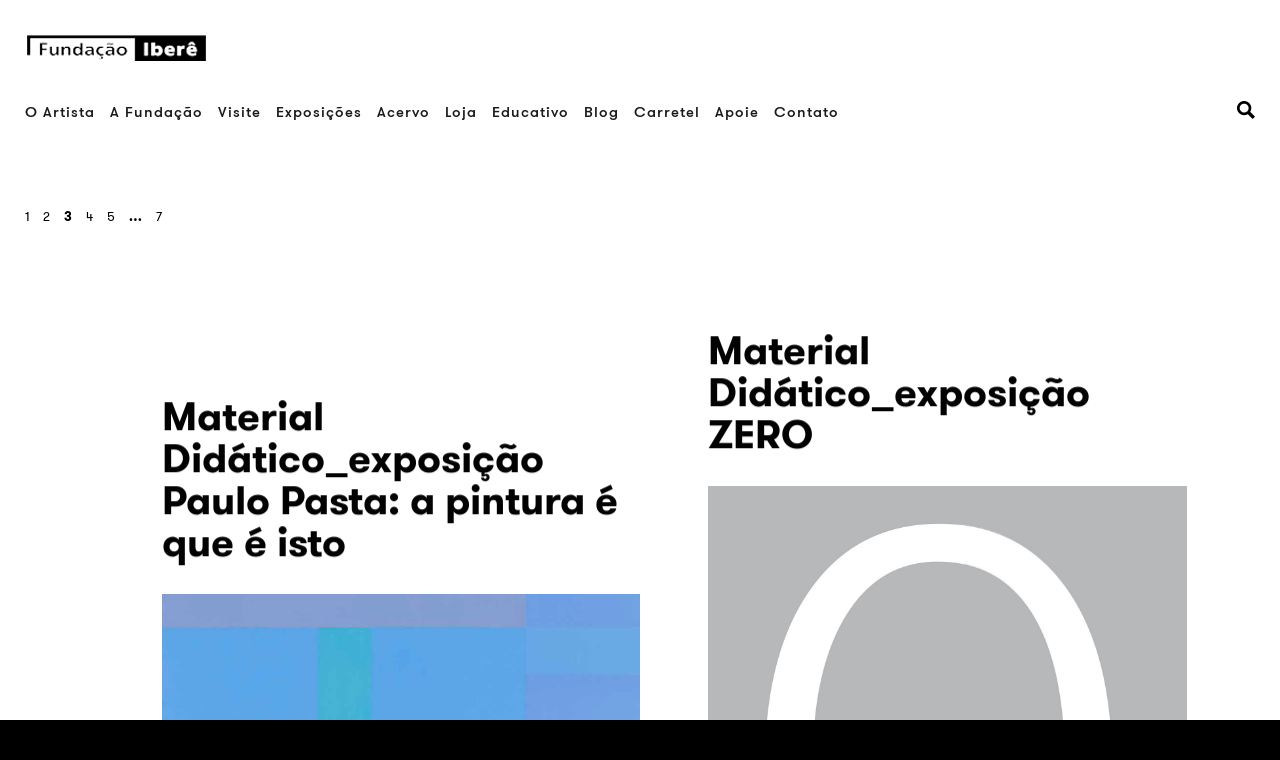

--- FILE ---
content_type: text/html; charset=UTF-8
request_url: http://iberecamargo.org.br/material_didatico/page/3/
body_size: 8459
content:
<!doctype html>
<html lang="pt-BR" prefix="og: http://ogp.me/ns#" style="background-color: black;">
  <head>
  <meta charset="utf-8">
  <meta http-equiv="x-ua-compatible" content="ie=edge">
  <meta name="viewport" content="width=device-width, initial-scale=1, shrink-to-fit=no">
  <title>Mat. Didatico Archive - Page 3 of 7 - iberecamargo.org.br</title>

<!-- This site is optimized with the Yoast SEO plugin v8.0 - https://yoast.com/wordpress/plugins/seo/ -->
<link rel="canonical" href="http://iberecamargo.org.br/material_didatico/page/3/" />
<link rel="prev" href="http://iberecamargo.org.br/material_didatico/page/2/" />
<link rel="next" href="http://iberecamargo.org.br/material_didatico/page/4/" />
<meta property="og:locale" content="pt_BR" />
<meta property="og:type" content="object" />
<meta property="og:title" content="Mat. Didatico Archive - Page 3 of 7 - iberecamargo.org.br" />
<meta property="og:url" content="http://iberecamargo.org.br/material_didatico/page/3/" />
<meta property="og:site_name" content="iberecamargo.org.br" />
<meta name="twitter:card" content="summary_large_image" />
<meta name="twitter:title" content="Mat. Didatico Archive - Page 3 of 7 - iberecamargo.org.br" />
<!-- / Yoast SEO plugin. -->

<link rel='dns-prefetch' href='//s.w.org' />
<link rel="alternate" type="application/rss+xml" title="Feed de iberecamargo.org.br &raquo; Mat. Didatico" href="http://iberecamargo.org.br/material_didatico/feed/" />
		<script type="text/javascript">
			window._wpemojiSettings = {"baseUrl":"https:\/\/s.w.org\/images\/core\/emoji\/11\/72x72\/","ext":".png","svgUrl":"https:\/\/s.w.org\/images\/core\/emoji\/11\/svg\/","svgExt":".svg","source":{"concatemoji":"http:\/\/iberecamargo.org.br\/wp-includes\/js\/wp-emoji-release.min.js?ver=4.9.28"}};
			!function(e,a,t){var n,r,o,i=a.createElement("canvas"),p=i.getContext&&i.getContext("2d");function s(e,t){var a=String.fromCharCode;p.clearRect(0,0,i.width,i.height),p.fillText(a.apply(this,e),0,0);e=i.toDataURL();return p.clearRect(0,0,i.width,i.height),p.fillText(a.apply(this,t),0,0),e===i.toDataURL()}function c(e){var t=a.createElement("script");t.src=e,t.defer=t.type="text/javascript",a.getElementsByTagName("head")[0].appendChild(t)}for(o=Array("flag","emoji"),t.supports={everything:!0,everythingExceptFlag:!0},r=0;r<o.length;r++)t.supports[o[r]]=function(e){if(!p||!p.fillText)return!1;switch(p.textBaseline="top",p.font="600 32px Arial",e){case"flag":return s([55356,56826,55356,56819],[55356,56826,8203,55356,56819])?!1:!s([55356,57332,56128,56423,56128,56418,56128,56421,56128,56430,56128,56423,56128,56447],[55356,57332,8203,56128,56423,8203,56128,56418,8203,56128,56421,8203,56128,56430,8203,56128,56423,8203,56128,56447]);case"emoji":return!s([55358,56760,9792,65039],[55358,56760,8203,9792,65039])}return!1}(o[r]),t.supports.everything=t.supports.everything&&t.supports[o[r]],"flag"!==o[r]&&(t.supports.everythingExceptFlag=t.supports.everythingExceptFlag&&t.supports[o[r]]);t.supports.everythingExceptFlag=t.supports.everythingExceptFlag&&!t.supports.flag,t.DOMReady=!1,t.readyCallback=function(){t.DOMReady=!0},t.supports.everything||(n=function(){t.readyCallback()},a.addEventListener?(a.addEventListener("DOMContentLoaded",n,!1),e.addEventListener("load",n,!1)):(e.attachEvent("onload",n),a.attachEvent("onreadystatechange",function(){"complete"===a.readyState&&t.readyCallback()})),(n=t.source||{}).concatemoji?c(n.concatemoji):n.wpemoji&&n.twemoji&&(c(n.twemoji),c(n.wpemoji)))}(window,document,window._wpemojiSettings);
		</script>
		<style type="text/css">
img.wp-smiley,
img.emoji {
	display: inline !important;
	border: none !important;
	box-shadow: none !important;
	height: 1em !important;
	width: 1em !important;
	margin: 0 .07em !important;
	vertical-align: -0.1em !important;
	background: none !important;
	padding: 0 !important;
}
</style>
<link rel='stylesheet' id='sage/main.css-css'  href='http://iberecamargo.org.br/wp-content/themes/sage/dist/styles/main.css' type='text/css' media='all' />
<script type='text/javascript' src='http://iberecamargo.org.br/wp-includes/js/jquery/jquery.js?ver=1.12.4'></script>
<script type='text/javascript' src='http://iberecamargo.org.br/wp-includes/js/jquery/jquery-migrate.min.js?ver=1.4.1'></script>
<link rel='https://api.w.org/' href='http://iberecamargo.org.br/wp-json/' />
<link rel="EditURI" type="application/rsd+xml" title="RSD" href="http://iberecamargo.org.br/xmlrpc.php?rsd" />
<link rel="wlwmanifest" type="application/wlwmanifest+xml" href="http://iberecamargo.org.br/wp-includes/wlwmanifest.xml" /> 
<meta name="generator" content="WordPress 4.9.28" />
<!-- Stream WordPress user activity plugin v3.2.3 -->
		<style type="text/css">.recentcomments a{display:inline !important;padding:0 !important;margin:0 !important;}</style>
		
<link rel="stylesheet" href="http://iberecamargo.org.br/wp-content/plugins/wassup/css/wassup-widget.css?ver=1.9.4.4" type="text/css" />
<script type="text/javascript">
//<![CDATA[
function wassup_get_screenres(){
	var screen_res = screen.width + " x " + screen.height;
	if(screen_res==" x ") screen_res=window.screen.width+" x "+window.screen.height;
	if(screen_res==" x ") screen_res=screen.availWidth+" x "+screen.availHeight;
	if (screen_res!=" x "){document.cookie = "wassup_screen_resbb7d0842843d2508a0ab4a303dbdbf64=" + encodeURIComponent(screen_res)+ "; path=/; domain=" + document.domain;}
}
wassup_get_screenres();
//]]>
</script><link rel="icon" href="http://iberecamargo.org.br/wp-content/uploads/2018/08/cropped-ibere-32x32.png" sizes="32x32" />
<link rel="icon" href="http://iberecamargo.org.br/wp-content/uploads/2018/08/cropped-ibere-192x192.png" sizes="192x192" />
<link rel="apple-touch-icon-precomposed" href="http://iberecamargo.org.br/wp-content/uploads/2018/08/cropped-ibere-180x180.png" />
<meta name="msapplication-TileImage" content="http://iberecamargo.org.br/wp-content/uploads/2018/08/cropped-ibere-270x270.png" />
		<style type="text/css" id="wp-custom-css">
			.fic-box-text blockquote {
	padding-left: 65px;
}

@media screen and (max-width: 991px) {
	.fic-hero__intro__meta {
		 font-size: 15px !important;
	}
}

.menu-item a {
	font-size: 15px !important;
}

@media screen and (max-width: 991px) {
		.fic-patrocinio-item--lista-logo {
		width: calc(50% - 15px);
	}	
}
		</style>
	
  <script type="text/javascript">
    var _gaq = _gaq || [];
    _gaq.push(['_setAccount', 'UA-24690721-1']);
    _gaq.push(['_trackPageview']);
    (function () {
        var ga = document.createElement('script'); ga.type = 'text/javascript'; ga.async = true;
        ga.src = ('https:' == document.location.protocol ? 'https://ssl' : 'http://www') + '.google-analytics.com/ga.js';
        var s = document.getElementsByTagName('script')[0]; s.parentNode.insertBefore(ga, s);
    })();
  </script>
	
	<script>var clicky_site_ids = clicky_site_ids || []; clicky_site_ids.push(101217223);</script>
	<script async src="//static.getclicky.com/js"></script>
	
	<!-- Google tag (gtag.js) -->
<!-- Google Tag Manager -->
<script>(function(w,d,s,l,i){w[l]=w[l]||[];w[l].push({'gtm.start':
new Date().getTime(),event:'gtm.js'});var f=d.getElementsByTagName(s)[0],
j=d.createElement(s),dl=l!='dataLayer'?'&l='+l:'';j.async=true;j.src=
'https://www.googletagmanager.com/gtm.js?id='+i+dl;f.parentNode.insertBefore(j,f);
})(window,document,'script','dataLayer','GTM-T8G5BVRF');</script>
<!-- End Google Tag Manager -->

</head>
  <body class="archive paged post-type-archive post-type-archive-material_didatico paged-3 post-type-paged-3 app-data index-data paged-data archive-data archive-material_didatico-data">
    <div class="fic-search-overlay js-search-overlay">
      <form role="search" method="get" class="fic-searchform" action="http://iberecamargo.org.br/">
  <div class="fic-searchform__label">
      Pesquisar:
  </div>
  <div class="fic-searchform__input">
    <input type="search" class="fic-searchform__input__element" placeholder="Pesquisar &hellip;" value="" name="s" />
  </div>
  <div class="fic-searchform__button">
      <input type="submit" class="fic-button" value="Pesquisar" />
  </div>
  <div class="fic-searchform__back js-search-back">
      Voltar 
  </div>
</form>    </div>
              <div class="container">
  <div class="fic-wrapper-header">
    <div id="header" class="fic-header wow fadeIn" data-wow-duration="2s">
      <div class="fic-header__logo">
        <a href="http://iberecamargo.org.br" class="fic-header__logo__link">
          <figure>
          </figure>
        </a>
        <div class="fic-header__mobile-icon js-menu-toggle">☰</div>
      </div>
      <div class="fic-header__nav">
        <div class="fic-header__mobile-icon--close js-menu-toggle--close">&times;</div>  
        <div class="fic-header__left">
                      <div class="fic-header__menu"><ul id="menu-menu-principal" class="fic-header__menu__nav"><li id="menu-item-763" class="menu-item menu-item-type-post_type menu-item-object-page menu-item-763"><a href="http://iberecamargo.org.br/o-artista/">O Artista</a></li>
<li id="menu-item-162" class="menu-item menu-item-type-post_type menu-item-object-page menu-item-162"><a href="http://iberecamargo.org.br/a-fundacao/">A Fundação</a></li>
<li id="menu-item-175" class="menu-item menu-item-type-post_type menu-item-object-page menu-item-175"><a href="http://iberecamargo.org.br/visite/">Visite</a></li>
<li id="menu-item-3928" class="menu-item menu-item-type-post_type menu-item-object-page menu-item-has-children menu-item-3928"><a href="http://iberecamargo.org.br/exposicoes/atuais/">Exposições</a>
<ul class="sub-menu">
	<li id="menu-item-250" class="menu-item menu-item-type-post_type menu-item-object-page menu-item-250"><a href="http://iberecamargo.org.br/exposicoes/atuais/">Atuais</a></li>
	<li id="menu-item-249" class="menu-item menu-item-type-post_type menu-item-object-page menu-item-249"><a href="http://iberecamargo.org.br/exposicoes/futuras/">Futuras</a></li>
	<li id="menu-item-248" class="menu-item menu-item-type-post_type menu-item-object-page menu-item-248"><a href="http://iberecamargo.org.br/exposicoes/passadas/">Passadas</a></li>
</ul>
</li>
<li id="menu-item-3841" class="menu-item menu-item-type-post_type menu-item-object-page menu-item-3841"><a href="http://iberecamargo.org.br/acervo/">Acervo</a></li>
<li id="menu-item-6302" class="menu-item menu-item-type-custom menu-item-object-custom menu-item-6302"><a href="https://lojaibere.lojavirtualnuvem.com.br/">Loja</a></li>
<li id="menu-item-675" class="menu-item menu-item-type-post_type menu-item-object-page menu-item-675"><a href="http://iberecamargo.org.br/educativo/">Educativo</a></li>
<li id="menu-item-171" class="menu-item menu-item-type-post_type menu-item-object-page current_page_parent menu-item-171"><a href="http://iberecamargo.org.br/blog/">Blog</a></li>
<li id="menu-item-10503" class="menu-item menu-item-type-custom menu-item-object-custom menu-item-10503"><a href="http://iberecamargo.org.br/revista-carretel/%20">Carretel</a></li>
<li id="menu-item-165" class="menu-item menu-item-type-post_type menu-item-object-page menu-item-has-children menu-item-165"><a href="http://iberecamargo.org.br/apoie/">Apoie</a>
<ul class="sub-menu">
	<li id="menu-item-167" class="menu-item menu-item-type-post_type menu-item-object-page menu-item-167"><a href="http://iberecamargo.org.br/apoie/seja-um-doador/">Seja um Doador</a></li>
	<li id="menu-item-168" class="menu-item menu-item-type-post_type menu-item-object-page menu-item-168"><a href="http://iberecamargo.org.br/apoie/seja-um-patrocinador/">Seja um Patrocinador</a></li>
	<li id="menu-item-169" class="menu-item menu-item-type-post_type menu-item-object-page menu-item-169"><a href="http://iberecamargo.org.br/apoie/seja-um-voluntario/">Seja um Voluntário</a></li>
</ul>
</li>
<li id="menu-item-170" class="menu-item menu-item-type-post_type menu-item-object-page menu-item-170"><a href="http://iberecamargo.org.br/contato/">Contato</a></li>
</ul></div>
                  </div>
        <div class="fic-header__right">
          <div class="fic-header__lang" style="display: none">
            <span>
              <figure>
                <img class="fic-header__lang--img--black" src="http://iberecamargo.org.br/wp-content/themes/sage/dist/images/triangle_2.svg" alt="">
                <!--img class="fic-header__lang--img--white" src="http://iberecamargo.org.br/wp-content/themes/sage/dist/images/triangle_2_branco.png" alt=""-->
              </figure>
            </span><!-- svg lang -->
            <nav>
              <ul>
                <li><a href="#">En</a>
                  <ul>
                    <li><a href="#">Br</a></li>
                  </ul>
                </li>
              </ul>
            </nav>
          </div>
          <div class="fic-header__search">
            <span>
              <figure class="fic-header__search__icon js-search-button">
                <img class="fic-header__search--img--black" src="http://iberecamargo.org.br/wp-content/themes/sage/dist/images/lupa.svg" alt="">
                <img class="fic-header__search--img--white" src="http://iberecamargo.org.br/wp-content/themes/sage/dist/images/lupa-branca.png" alt="">
              </figure>
            </span><!-- svg search -->
          </div>
        </div>
      </div>
    </div>
  </div>
</div>
          <main class="main">
        
<div class="container">
  <div class="row">
    <div class="col18">
      <div class="fic-controls">
        <div class="fic-controls__pagination">
          <a class="prev page-numbers" href="http://iberecamargo.org.br/material_didatico/page/2/"></a>
<a class='page-numbers' href='http://iberecamargo.org.br/material_didatico/page/1/'>1</a>
<a class='page-numbers' href='http://iberecamargo.org.br/material_didatico/page/2/'>2</a>
<span aria-current='page' class='page-numbers current'>3</span>
<a class='page-numbers' href='http://iberecamargo.org.br/material_didatico/page/4/'>4</a>
<a class='page-numbers' href='http://iberecamargo.org.br/material_didatico/page/5/'>5</a>
<span class="page-numbers dots">&hellip;</span>
<a class='page-numbers' href='http://iberecamargo.org.br/material_didatico/page/7/'>7</a>
<a class="next page-numbers" href="http://iberecamargo.org.br/material_didatico/page/4/"></a> 
        </div>
      </div>
      <div class="fic-blog-roll">
        <div class="container">
          <div class="row">
            <div class="col7 offset2">
              <div class="fic-card fic-card--mt-1">
                <div class="fic-card__title" data-aos="fade-down" data-aos-duration="2000">
                  <a href="http://iberecamargo.org.br/material_didatico/material-didatico_exposicao-paulo-pasta-a-pintura-e-que-e-isto" class="fic-card__link h-sombra-text">Material Didático_exposição Paulo Pasta: a pintura é que é isto</a>
                </div>
                <a href="http://iberecamargo.org.br/material_didatico/material-didatico_exposicao-paulo-pasta-a-pintura-e-que-e-isto" class="fic-card__image fic-card__image--505x355" data-aos="fade-up" data-aos-duration="2000" style="background-image: url(http://iberecamargo.org.br/wp-content/uploads/2018/07/Capa-Catálogo_Paulo-Pasta-–-a-pintura-é-que-é-isto-1.jpg)">
                </a>
                <div class="fic-card__intro h-sombra-bg" data-aos="fade-up" data-aos-duration="2000">
                  <div class="fic-card__date">
                    
                  </div>
                  <div class="fic-card__text">
                    <div class="fic-card__text__title">
                      
                    </div>
                    <div class="fic-card__text__paragraph">
                      Material Didático da exposição Paulo Pasta: a pintura é que é isto, que esteve em cartaz na Fundação Iberê Camargo...
                    </div>
                  </div>
                </div>
              </div>
            </div>
            <div class="col7 offset1">
              <div class="fic-card">
                <div class="fic-card__title" data-aos="fade-down" data-aos-duration="2000">
                  <a href="http://iberecamargo.org.br/material_didatico/material-didatico_exposicao-zero" class="fic-card__link h-sombra-text">Material Didático_exposição ZERO</a>
                </div>
                <a href="http://iberecamargo.org.br/material_didatico/material-didatico_exposicao-zero" class="fic-card__image fic-card__image--505x590" data-aos="fade-up" data-aos-duration="2000" style="background-image: url(http://iberecamargo.org.br/wp-content/uploads/2018/07/Capa-Catálogo_ZERO-1.jpg)">
                </a>
                <div class="fic-card__intro h-sombra-bg" data-aos="fade-up" data-aos-duration="2000">
                  <div class="fic-card__date">
                    
                  </div>
                  <div class="fic-card__text">
                    <div class="fic-card__text__title">
                      
                    </div>
                    <div class="fic-card__text__paragraph">
                      Material Didático da exposição ZERO, que esteve em cartaz na Fundação Iberê Camargo de 05 de dezembro de 2013 a...
                    </div>
                  </div>
                </div>
              </div>
            </div>
          </div>
          <div class="row">
            <div class="col12 offset3">
              <div class="fic-card fic-card--mt-2">
                <div class="fic-card__title" data-aos="fade-down" data-aos-duration="2000">
                  <a href="http://iberecamargo.org.br/material_didatico/material-didatico_exposicao-alfabeto-infinito-angela-detanico-e-rafael-lain" class="fic-card__link h-sombra-text">Material Didático_exposição Alfabeto Infinito – Angela Detanico e Rafael Lain</a>
                </div>
                <a href="http://iberecamargo.org.br/material_didatico/material-didatico_exposicao-alfabeto-infinito-angela-detanico-e-rafael-lain" class="fic-card__image fic-card__image--792x410" data-aos="fade-up" data-aos-duration="2000" style="background-image: url(http://iberecamargo.org.br/wp-content/uploads/2018/07/Capa-Catálogo_Alfabeto-Infinito-–-Angela-Detanico-e-Rafael-Lain-1.jpg)">
                </a>
                <div class="fic-card__intro h-sombra-bg" data-aos="fade-up" data-aos-duration="2000">
                  <div class="fic-card__date">
                    
                  </div>
                  <div class="fic-card__text">
                    <div class="fic-card__text__title">
                      
                    </div>
                    <div class="fic-card__text__paragraph">
                      Material Didático da exposição Alfabeto Infinito – Angela Detanico e Rafael Lain, que esteve em cartaz na Fundação Iberê Camargo...
                    </div>
                  </div>
                </div>
              </div>
            </div>
          </div>
          <div class="row">
            <div class="col7 offset1">
              <div class="fic-card">
                <div class="fic-card__title" data-aos="fade-down" data-aos-duration="2000">
                  <a href="http://iberecamargo.org.br/material_didatico/material-didatico_exposicao-elida-tessler-gramatica-intuitiva" class="fic-card__link h-sombra-text">Material Didático_exposição Elida Tessler: gramática intuitiva</a>
                </div>
                <a href="http://iberecamargo.org.br/material_didatico/material-didatico_exposicao-elida-tessler-gramatica-intuitiva" class="fic-card__image fic-card__image--505x590" data-aos="fade-up" data-aos-duration="2000" style="background-image: url(http://iberecamargo.org.br/wp-content/uploads/2018/07/Capa-Catálogo_Elida-Tessler-–-gramática-intuitiva-1.jpg)">
                </a>
                <div class="fic-card__intro h-sombra-bg" data-aos="fade-up" data-aos-duration="2000">
                  <div class="fic-card__date">
                    
                  </div>
                  <div class="fic-card__text">
                    <div class="fic-card__text__title">
                      
                    </div>
                    <div class="fic-card__text__paragraph">
                      Material Didático da exposição Elida Tessler: gramática intuitiva, que esteve em cartaz na Fundação Iberê Camargo de 07 de junho...
                    </div>
                  </div>
                </div>
              </div>
            </div>
            <div class="col7 offset2">
              <div class="fic-card fic-card--mt-3">
                <div class="fic-card__title" data-aos="fade-down" data-aos-duration="2000">
                  <a href="http://iberecamargo.org.br/material_didatico/material-didatico_exposicao-william-kentridge-fortuna" class="fic-card__link h-sombra-text">Material Didático_exposição William Kentridge: fortuna</a>
                </div>
                <a href="http://iberecamargo.org.br/material_didatico/material-didatico_exposicao-william-kentridge-fortuna" class="fic-card__image fic-card__image--505x355" data-aos="fade-up" data-aos-duration="2000" style="background-image: url(http://iberecamargo.org.br/wp-content/uploads/2018/07/Capa-Catálogo_William-Kentridge-–-fortuna-1.jpg)">
                </a>
                <div class="fic-card__intro h-sombra-bg" data-aos="fade-up" data-aos-duration="2000">
                  <div class="fic-card__date">
                    
                  </div>
                  <div class="fic-card__text">
                    <div class="fic-card__text__title">
                      
                    </div>
                    <div class="fic-card__text__paragraph">
                      Material Didático da exposição William Kentridge: fortuna, que esteve em cartaz na Fundação Iberê Camargo de 08 de março a...
                    </div>
                  </div>
                </div>
              </div>
            </div>
          </div>
          <div class="row">
            <div class="col7 offset5">
              <div class="fic-card fic-card--mt-2">
                <div class="fic-card__title" data-aos="fade-down" data-aos-duration="2000">
                  <a href="http://iberecamargo.org.br/material_didatico/material-didatico_exposicao-giorgio-morandi-no-brasil" class="fic-card__link h-sombra-text">Material Didático_exposição Giorgio Morandi no Brasil</a>
                </div>
                <a href="http://iberecamargo.org.br/material_didatico/material-didatico_exposicao-giorgio-morandi-no-brasil" class="fic-card__image fic-card__image--505x355" data-aos="fade-up" data-aos-duration="2000" style="background-image: url(http://iberecamargo.org.br/wp-content/uploads/2018/07/Capa-Catálogo_Giorgio-Morandi-no-Brasil-2.jpg)">
                </a>
                <div class="fic-card__intro h-sombra-bg" data-aos="fade-up" data-aos-duration="2000">
                  <div class="fic-card__date">
                    
                  </div>
                  <div class="fic-card__text">
                    <div class="fic-card__text__title">
                      
                    </div>
                    <div class="fic-card__text__paragraph">
                      Material Didático da exposição Giorgio Morandi no Brasil, que esteve em cartaz na Fundação Iberê Camargo de 30 de novembro...
                    </div>
                  </div>
                </div>
              </div>
            </div>
          </div>
        </div>
      </div>
	  
	  <div class="fic-controls">
        <div class="fic-controls__pagination">
          <a class="prev page-numbers" href="http://iberecamargo.org.br/material_didatico/page/2/"></a>
<a class='page-numbers' href='http://iberecamargo.org.br/material_didatico/page/1/'>1</a>
<a class='page-numbers' href='http://iberecamargo.org.br/material_didatico/page/2/'>2</a>
<span aria-current='page' class='page-numbers current'>3</span>
<a class='page-numbers' href='http://iberecamargo.org.br/material_didatico/page/4/'>4</a>
<a class='page-numbers' href='http://iberecamargo.org.br/material_didatico/page/5/'>5</a>
<span class="page-numbers dots">&hellip;</span>
<a class='page-numbers' href='http://iberecamargo.org.br/material_didatico/page/7/'>7</a>
<a class="next page-numbers" href="http://iberecamargo.org.br/material_didatico/page/4/"></a> 
        </div>
      </div>
		
    </div>
  </div>
</div>

      </main>
        <div class="fic-footer">
  <div class="container">
    <div class="fic-footer_info_container container-one">
      <div class="fic-footer__info">
        <div class="fic-footer__info__logo">
          <img src="http://iberecamargo.org.br/wp-content/themes/sage/dist/images/marca_V_FIC_branco.png" alt="">
        </div>
      </div>
      <div class="fic-footer__info__about">
        <p>Assine nossa news</p>
        <div class="caldera-grid" id="caldera_form_1" data-cf-ver="1.7.2" data-cf-form-id="CF5b75aeb8eb1cf"><div id="caldera_notices_1" data-spinner="http://iberecamargo.org.br/wp-admin/images/spinner.gif"></div><form data-instance="1" class="CF5b75aeb8eb1cf caldera_forms_form cfajax-trigger" method="POST" enctype="multipart/form-data" id="CF5b75aeb8eb1cf_1" data-form-id="CF5b75aeb8eb1cf" aria-label="Newsletter" data-target="#caldera_notices_1" data-template="#cfajax_CF5b75aeb8eb1cf-tmpl" data-cfajax="CF5b75aeb8eb1cf" data-load-element="_parent" data-load-class="cf_processing" data-post-disable="0" data-action="cf_process_ajax_submit" data-request="http://iberecamargo.org.br/cf-api/CF5b75aeb8eb1cf" data-hiderows="true">
<input type="hidden" id="_cf_verify_CF5b75aeb8eb1cf" name="_cf_verify" value="b4a3a95075"  data-nonce-time="1769039854" /><input type="hidden" name="_wp_http_referer" value="/material_didatico/page/3/" /><input type="hidden" name="_cf_frm_id" value="CF5b75aeb8eb1cf">
<input type="hidden" name="_cf_frm_ct" value="1">
<input type="hidden" name="cfajax" value="CF5b75aeb8eb1cf">
<input type="hidden" name="_cf_cr_pst" value="3061">
<div class="hide" style="display:none; overflow:hidden;height:0;width:0;">
<label>Twitter</label><input type="text" name="twitter" value="" autocomplete="off">
</div><div id="CF5b75aeb8eb1cf_1-row-1"  class="row  single"><div  class="col-sm-9  first_col"><div data-field-wrapper="fld_8861620" class="form-group fic-newsletter__input" id="fld_8861620_1-wrap">
	<label id="fld_8861620Label" for="fld_8861620_1" class="control-label">Email</label>
	<div class="">
		<input placeholder="Seu email"   type="email" data-field="fld_8861620" class=" form-control" id="fld_8861620_1" name="fld_8861620" value="" data-type="email"   aria-labelledby="fld_8861620Label" >			</div>
</div>
</div><div  class="col-sm-3  last_col"><div data-field-wrapper="fld_82103" class="form-group" id="fld_82103_1-wrap">
<div class="">
	<input  class="fic-button fic-newsletter__submit" type="submit" name="fld_82103" id="fld_82103_1" value="Enviar" data-field="fld_82103"  >
</div>
</div>
	<input class="button_trigger_1" type="hidden" name="fld_82103" id="fld_82103_1_btn" value="" data-field="fld_82103"  />
</div></div></form>
</div>

      </div>
      <div class="fic-footer__info__social">
        <a target="_blank" href="https://www.facebook.com/fundacaoibere" class="fic-footer__info__social__icon facebook">
          <img src="http://iberecamargo.org.br/wp-content/themes/sage/dist/images/iconmonstr-facebook-1.png" alt="facebook">
        </a>
        <a target="_blank" href="https://www.instagram.com/fundacaoibere/" class="fic-footer__info__social__icon instagram">
          <img src="http://iberecamargo.org.br/wp-content/themes/sage/dist/images/iconmonstr-instagram-11.png" alt="instagram">
        </a>
      </div>
    </div>
    <div class="fic-footer_info_container container-two">
      <div class="fic-footer__info__variations">
        <div class="fic-footer__info__variations__item horario">
          <div class="footer__info__variations_inner">
            <h4>Horários</h4>
            <li>Quinta-feira a domingo, das 14h às 18h (última entrada)</li><br />
<li>Nas quintas, a Fundação Iberê oferece entrada gratuita, sem necessidade de agendamento prévio. De sexta a domingo, você pode adquirir seu ingresso no <a href="https://bileto.sympla.com.br/event/66447/d/155280?gclid=Cj0KCQjw9ZGYBhCEARIsAEUXITXlTC1Hu-kRkPO13cfincCUNYoL6NEbFnGSZ737Wj2V8HEZDELUq_MaAumXEALw_wcB">Sympla</a> ou na recepção da instituição</li>
          </div>
          <div class="footer__info__variations_inner">
            
          </div>
        </div>
        <div class="fic-footer__info__variations__item endereco">
          <div class="footer__info__variations_inner">
            <h4>Endereço</h4>
            Av. Padre Cacique, 2000<br />
Porto Alegre RS
          </div>
          <div class="footer__info__variations_inner">
            <h4>Tel.:</h4>
            +55 51 3247 8000
          </div>
          <div class="footer__info__variations_inner">
            <h4>E-mail</h4>
            secretaria@iberecamargo.org.br
          </div>
        </div>
        <div class="fic-footer__info__variations__item agendamento">
          <h4>Agendamento</h4>
          Mais informações sobre visitas mediadas através do e-mail agendamento@iberecamargo.org.br<br />
ou pelo telefone (51) 3247 8013
        </div>
      </div>

    </div>

    <div class="fic-patrocinio">
  <div class="fic-patrocinio__linha">
                              <div class="fic-patrocinio-titulo--geral">
          
        </div>
                <div class="fic-patrocinio-item">
                                <div class="fic-patrocinio-item--block">
                            <div class="fic-patrocinio-item--titulo">
                
              </div>
              <div class="fic-patrocinio-item--lista">
                                                    <a class="fic-patrocinio-item--lista-logo" target="_blank" href="http://leideincentivoacultura.cultura.gov.br">
                    <img src="http://iberecamargo.org.br/wp-content/uploads/2019/05/rouanet-white.png" alt="">
                  </a>
                                              </div>
            </div>
                  </div>
                <div class="fic-patrocinio-item">
                                <div class="fic-patrocinio-item--block">
                            <div class="fic-patrocinio-item--titulo">
                PATROCINADORES
              </div>
              <div class="fic-patrocinio-item--lista">
                                                    <a class="fic-patrocinio-item--lista-logo" target="_blank" href="http://www.rennercoatings.com/pt">
                    <img src="http://iberecamargo.org.br/wp-content/uploads/2020/06/logo-renner-coatings-branco.png" alt="">
                  </a>
                                                    <a class="fic-patrocinio-item--lista-logo" target="_blank" href="https://www.itau.com.br/">
                    <img src="http://iberecamargo.org.br/wp-content/uploads/2022/07/itau-branco.png" alt="">
                  </a>
                                                    <a class="fic-patrocinio-item--lista-logo" target="_blank" href="http://www.gpssa.com.br/site/">
                    <img src="http://iberecamargo.org.br/wp-content/uploads/2018/08/grupo-gps-branco-1.png" alt="">
                  </a>
                                                    <a class="fic-patrocinio-item--lista-logo" target="_blank" href="https://gruposavar.com.br/">
                    <img src="http://iberecamargo.org.br/wp-content/uploads/2022/01/savar-branco.png" alt="">
                  </a>
                                                    <a class="fic-patrocinio-item--lista-logo" target="_blank" href="http://www.oleoplan.com.br/">
                    <img src="http://iberecamargo.org.br/wp-content/uploads/2018/08/oleoplan-branco.png" alt="">
                  </a>
                                                    <a class="fic-patrocinio-item--lista-logo" target="_blank" href="https://crownembalagens.gupy.io/">
                    <img src="http://iberecamargo.org.br/wp-content/uploads/2022/01/crown-branco-1.png" alt="">
                  </a>
                                              </div>
            </div>
                      <div class="fic-patrocinio-item--block">
                            <div class="fic-patrocinio-item--titulo">
                Programa Educativo
              </div>
              <div class="fic-patrocinio-item--lista">
                                                    <a class="fic-patrocinio-item--lista-logo" target="_blank" href="https://www.btgpactual.com/">
                    <img src="http://iberecamargo.org.br/wp-content/uploads/2018/08/btg-branco-1.png" alt="">
                  </a>
                                                    <a class="fic-patrocinio-item--lista-logo" target="_blank" href="https://www2.gerdau.com.br/">
                    <img src="http://iberecamargo.org.br/wp-content/uploads/2022/04/gerdau-white.png" alt="">
                  </a>
                                              </div>
            </div>
                  </div>
                <div class="fic-patrocinio-item">
                                <div class="fic-patrocinio-item--block">
                            <div class="fic-patrocinio-item--titulo">
                IBERÊ NAS ESCOLAS
              </div>
              <div class="fic-patrocinio-item--lista">
                                                    <a class="fic-patrocinio-item--lista-logo" target="_blank" href="http://cmpcceluloseriograndense.com.br">
                    <img src="http://iberecamargo.org.br/wp-content/uploads/2019/01/cmpc-branco.png" alt="">
                  </a>
                                              </div>
            </div>
                      <div class="fic-patrocinio-item--block">
                            <div class="fic-patrocinio-item--titulo">
                (TEA)RTE
              </div>
              <div class="fic-patrocinio-item--lista">
                                                    <a class="fic-patrocinio-item--lista-logo" target="_blank" href="https://www.emgea.gov.br/">
                    <img src="http://iberecamargo.org.br/wp-content/uploads/2025/01/emgea-white.png" alt="">
                  </a>
                                              </div>
            </div>
                  </div>
                <div class="fic-patrocinio-item">
                                <div class="fic-patrocinio-item--block">
                            <div class="fic-patrocinio-item--titulo">
                APOIO/PARCERIAS
              </div>
              <div class="fic-patrocinio-item--lista">
                                                    <a class="fic-patrocinio-item--lista-logo" target="_blank" href="https://www.perto.com.br/">
                    <img src="http://iberecamargo.org.br/wp-content/uploads/2022/01/perto-branco.png" alt="">
                  </a>
                                                    <a class="fic-patrocinio-item--lista-logo" target="_blank" href="https://www.catsul.com.br/site/default.asp">
                    <img src="http://iberecamargo.org.br/wp-content/uploads/2019/05/catsul-branco.png" alt="">
                  </a>
                                                    <a class="fic-patrocinio-item--lista-logo" target="_blank" href="https://www.dell.com/pt-br">
                    <img src="http://iberecamargo.org.br/wp-content/uploads/2020/08/dell-white.png" alt="">
                  </a>
                                                    <a class="fic-patrocinio-item--lista-logo" target="_blank" href="https://www.laghettohoteis.com.br/">
                    <img src="http://iberecamargo.org.br/wp-content/uploads/2020/09/laghetto-branco.png" alt="">
                  </a>
                                                    <a class="fic-patrocinio-item--lista-logo" target="_blank" href="">
                    <img src="http://iberecamargo.org.br/wp-content/uploads/2025/09/manhattan-white.png" alt="">
                  </a>
                                                    <a class="fic-patrocinio-item--lista-logo" target="_blank" href="https://www.intercityhoteis.com.br/hotel-porto-alegre/hotel-intercity-praia-de-belas">
                    <img src="http://iberecamargo.org.br/wp-content/uploads/2025/01/intercity-white.png" alt="">
                  </a>
                                                    <a class="fic-patrocinio-item--lista-logo" target="_blank" href="https://www.coasa.com.br/">
                    <img src="http://iberecamargo.org.br/wp-content/uploads/2022/01/coasa-branco.png" alt="">
                  </a>
                                                    <a class="fic-patrocinio-item--lista-logo" target="_blank" href="https://www.isend.com.br/">
                    <img src="http://iberecamargo.org.br/wp-content/uploads/2020/02/isend-branco-1.png" alt="">
                  </a>
                                              </div>
            </div>
                  </div>
                <div class="fic-patrocinio-item">
                                <div class="fic-patrocinio-item--block">
                            <div class="fic-patrocinio-item--titulo">
                Patrocínio Lei Estadual de Incentivo à Cultura | Programa Educativo
              </div>
              <div class="fic-patrocinio-item--lista">
                                                    <a class="fic-patrocinio-item--lista-logo" target="_blank" href="http://www.procultura.rs.gov.br/">
                    <img src="http://iberecamargo.org.br/wp-content/uploads/2020/11/logo-procultura_horizontal-positivo-02.png" alt="">
                  </a>
                                                    <a class="fic-patrocinio-item--lista-logo" target="_blank" href="https://cultura.rs.gov.br/inicial">
                    <img src="http://iberecamargo.org.br/wp-content/uploads/2020/09/gov-rs-white.png" alt="">
                  </a>
                                              </div>
            </div>
                  </div>
                <div class="fic-patrocinio-item">
                                <div class="fic-patrocinio-item--block">
                            <div class="fic-patrocinio-item--titulo">
                Realização
              </div>
              <div class="fic-patrocinio-item--lista">
                                                    <a class="fic-patrocinio-item--lista-logo" target="_blank" href="http://iberecamargo.org.br/">
                    <img src="http://iberecamargo.org.br/wp-content/uploads/2021/01/fundacao-branco.png" alt="">
                  </a>
                                                    <a class="fic-patrocinio-item--lista-logo" target="_blank" href="">
                    <img src="http://iberecamargo.org.br/wp-content/uploads/2023/01/cultura-2023-negativo-1.png" alt="">
                  </a>
                                                    <a class="fic-patrocinio-item--lista-logo" target="_blank" href="">
                    <img src="http://iberecamargo.org.br/wp-content/uploads/2019/05/gov-white.png" alt="">
                  </a>
                                              </div>
            </div>
                  </div>
                    </div>
</div>

    <div class="container">
      <div class="fic-footer__bottom">
        <div class="fic-footer__bottom__left">
            <a class="fic-footer__bottom__link" href="http://iberecamargo.org.br/politica-de-privacidade/">Política de Privacidade</a> &nbsp;
            <a class="fic-footer__bottom__link" href="http://iberecamargo.org.br/termos-de-uso/">Termos de Uso</a>
        </div>
        <div class="fic-footer__bottom__right">
          <div class="fic-footer__logo-tuut">
            <a href="http://tuut.com.br" target="_blank">
              <img width="40" height="11" src="http://iberecamargo.org.br/wp-content/themes/sage/dist/images/logo-tuut-white.png" alt="TUUT">
            </a>
          </div>
        </div>
      </div>
    </div>
    
    </div>
  </div>
</div>
    
<!-- <p class="small"> WassUp 1.9.4.4 timestamp: 2026-01-21 11:57:34PM UTC (11:57PM)<br />
Se a data acima não for a atual, esta página é de arquivo.</p> -->
<link rel='stylesheet' id='cf-front-css'  href='http://iberecamargo.org.br/wp-content/plugins/caldera-forms/assets/build/css/caldera-forms-front.min.css?ver=1.7.2' type='text/css' media='all' />
<script type='text/javascript' src='http://iberecamargo.org.br/wp-content/themes/sage/dist/scripts/main.js'></script>
<script type='text/javascript' src='http://iberecamargo.org.br/wp-includes/js/wp-embed.min.js?ver=4.9.28'></script>
<script type='text/javascript' src='http://iberecamargo.org.br/wp-content/plugins/caldera-forms/assets/build/js/jquery-baldrick.min.js?ver=1.7.2'></script>
<script type='text/javascript' src='http://iberecamargo.org.br/wp-content/plugins/caldera-forms/assets/build/js/ajax-core.min.js?ver=1.7.2'></script>
<script type='text/javascript' src='http://iberecamargo.org.br/wp-content/plugins/caldera-forms/assets/build/js/parsley.min.js?ver=1.7.2'></script>
<script type='text/javascript' src='http://iberecamargo.org.br/wp-content/plugins/caldera-forms/assets/js/i18n/pt-br.js?ver=1.7.2'></script>
<script type='text/javascript'>
/* <![CDATA[ */
var CF_API_DATA = {"rest":{"root":"http:\/\/iberecamargo.org.br\/wp-json\/cf-api\/v2\/","tokens":{"nonce":"http:\/\/iberecamargo.org.br\/wp-json\/cf-api\/v2\/tokens\/form"},"nonce":"57309b7813"},"nonce":{"field":"_cf_verify"}};
/* ]]> */
</script>
<script type='text/javascript' src='http://iberecamargo.org.br/wp-content/plugins/caldera-forms/assets/build/js/caldera-forms-front.min.js?ver=1.7.2'></script>
<script type='text/javascript'>
/* <![CDATA[ */
var CF_API_DATA = {"rest":{"root":"http:\/\/iberecamargo.org.br\/wp-json\/cf-api\/v2\/","tokens":{"nonce":"http:\/\/iberecamargo.org.br\/wp-json\/cf-api\/v2\/tokens\/form"},"nonce":"57309b7813"},"nonce":{"field":"_cf_verify"}};
var CFFIELD_CONFIG = {"1":{"configs":{"fld_82103":{"type":"button","id":"fld_82103_1","default":"","form_id":"CF5b75aeb8eb1cf","form_id_attr":"caldera_form_1"}},"fields":{"ids":["fld_8861620_1","fld_82103_1"],"inputs":[{"type":"email","fieldId":"fld_8861620","id":"fld_8861620_1","options":[],"default":""},{"type":"button","fieldId":"fld_82103","id":"fld_82103_1","options":[],"default":""}],"groups":[],"defaults":{"fld_8861620_1":"","fld_82103_1":""},"calcDefaults":{"fld_8861620_1":0,"fld_82103_1":0}},"error_strings":{"mixed_protocol":"Submission URL and current URL protocols do not match. Form may not function properly."}}};
/* ]]> */
</script>
<script>	
	window.addEventListener("load", function(){

		jQuery(document).on('click dblclick', '#fld_82103_1', function( e ){
			jQuery('#fld_82103_1_btn').val( e.type ).trigger('change');
		});

	});
</script>
<script> setTimeout(function(){window.Parsley.setLocale('pt-br'); }, 2000 );</script>  </body>
</html>


--- FILE ---
content_type: text/css
request_url: http://iberecamargo.org.br/wp-content/themes/sage/dist/styles/main.css
body_size: 14842
content:
[data-aos][data-aos][data-aos-duration="50"],body[data-aos-duration="50"] [data-aos]{transition-duration:50ms}[data-aos][data-aos][data-aos-delay="50"],body[data-aos-delay="50"] [data-aos]{transition-delay:0}[data-aos][data-aos][data-aos-delay="50"].aos-animate,body[data-aos-delay="50"] [data-aos].aos-animate{transition-delay:50ms}[data-aos][data-aos][data-aos-duration="100"],body[data-aos-duration="100"] [data-aos]{transition-duration:.1s}[data-aos][data-aos][data-aos-delay="100"],body[data-aos-delay="100"] [data-aos]{transition-delay:0}[data-aos][data-aos][data-aos-delay="100"].aos-animate,body[data-aos-delay="100"] [data-aos].aos-animate{transition-delay:.1s}[data-aos][data-aos][data-aos-duration="150"],body[data-aos-duration="150"] [data-aos]{transition-duration:.15s}[data-aos][data-aos][data-aos-delay="150"],body[data-aos-delay="150"] [data-aos]{transition-delay:0}[data-aos][data-aos][data-aos-delay="150"].aos-animate,body[data-aos-delay="150"] [data-aos].aos-animate{transition-delay:.15s}[data-aos][data-aos][data-aos-duration="200"],body[data-aos-duration="200"] [data-aos]{transition-duration:.2s}[data-aos][data-aos][data-aos-delay="200"],body[data-aos-delay="200"] [data-aos]{transition-delay:0}[data-aos][data-aos][data-aos-delay="200"].aos-animate,body[data-aos-delay="200"] [data-aos].aos-animate{transition-delay:.2s}[data-aos][data-aos][data-aos-duration="250"],body[data-aos-duration="250"] [data-aos]{transition-duration:.25s}[data-aos][data-aos][data-aos-delay="250"],body[data-aos-delay="250"] [data-aos]{transition-delay:0}[data-aos][data-aos][data-aos-delay="250"].aos-animate,body[data-aos-delay="250"] [data-aos].aos-animate{transition-delay:.25s}[data-aos][data-aos][data-aos-duration="300"],body[data-aos-duration="300"] [data-aos]{transition-duration:.3s}[data-aos][data-aos][data-aos-delay="300"],body[data-aos-delay="300"] [data-aos]{transition-delay:0}[data-aos][data-aos][data-aos-delay="300"].aos-animate,body[data-aos-delay="300"] [data-aos].aos-animate{transition-delay:.3s}[data-aos][data-aos][data-aos-duration="350"],body[data-aos-duration="350"] [data-aos]{transition-duration:.35s}[data-aos][data-aos][data-aos-delay="350"],body[data-aos-delay="350"] [data-aos]{transition-delay:0}[data-aos][data-aos][data-aos-delay="350"].aos-animate,body[data-aos-delay="350"] [data-aos].aos-animate{transition-delay:.35s}[data-aos][data-aos][data-aos-duration="400"],body[data-aos-duration="400"] [data-aos]{transition-duration:.4s}[data-aos][data-aos][data-aos-delay="400"],body[data-aos-delay="400"] [data-aos]{transition-delay:0}[data-aos][data-aos][data-aos-delay="400"].aos-animate,body[data-aos-delay="400"] [data-aos].aos-animate{transition-delay:.4s}[data-aos][data-aos][data-aos-duration="450"],body[data-aos-duration="450"] [data-aos]{transition-duration:.45s}[data-aos][data-aos][data-aos-delay="450"],body[data-aos-delay="450"] [data-aos]{transition-delay:0}[data-aos][data-aos][data-aos-delay="450"].aos-animate,body[data-aos-delay="450"] [data-aos].aos-animate{transition-delay:.45s}[data-aos][data-aos][data-aos-duration="500"],body[data-aos-duration="500"] [data-aos]{transition-duration:.5s}[data-aos][data-aos][data-aos-delay="500"],body[data-aos-delay="500"] [data-aos]{transition-delay:0}[data-aos][data-aos][data-aos-delay="500"].aos-animate,body[data-aos-delay="500"] [data-aos].aos-animate{transition-delay:.5s}[data-aos][data-aos][data-aos-duration="550"],body[data-aos-duration="550"] [data-aos]{transition-duration:.55s}[data-aos][data-aos][data-aos-delay="550"],body[data-aos-delay="550"] [data-aos]{transition-delay:0}[data-aos][data-aos][data-aos-delay="550"].aos-animate,body[data-aos-delay="550"] [data-aos].aos-animate{transition-delay:.55s}[data-aos][data-aos][data-aos-duration="600"],body[data-aos-duration="600"] [data-aos]{transition-duration:.6s}[data-aos][data-aos][data-aos-delay="600"],body[data-aos-delay="600"] [data-aos]{transition-delay:0}[data-aos][data-aos][data-aos-delay="600"].aos-animate,body[data-aos-delay="600"] [data-aos].aos-animate{transition-delay:.6s}[data-aos][data-aos][data-aos-duration="650"],body[data-aos-duration="650"] [data-aos]{transition-duration:.65s}[data-aos][data-aos][data-aos-delay="650"],body[data-aos-delay="650"] [data-aos]{transition-delay:0}[data-aos][data-aos][data-aos-delay="650"].aos-animate,body[data-aos-delay="650"] [data-aos].aos-animate{transition-delay:.65s}[data-aos][data-aos][data-aos-duration="700"],body[data-aos-duration="700"] [data-aos]{transition-duration:.7s}[data-aos][data-aos][data-aos-delay="700"],body[data-aos-delay="700"] [data-aos]{transition-delay:0}[data-aos][data-aos][data-aos-delay="700"].aos-animate,body[data-aos-delay="700"] [data-aos].aos-animate{transition-delay:.7s}[data-aos][data-aos][data-aos-duration="750"],body[data-aos-duration="750"] [data-aos]{transition-duration:.75s}[data-aos][data-aos][data-aos-delay="750"],body[data-aos-delay="750"] [data-aos]{transition-delay:0}[data-aos][data-aos][data-aos-delay="750"].aos-animate,body[data-aos-delay="750"] [data-aos].aos-animate{transition-delay:.75s}[data-aos][data-aos][data-aos-duration="800"],body[data-aos-duration="800"] [data-aos]{transition-duration:.8s}[data-aos][data-aos][data-aos-delay="800"],body[data-aos-delay="800"] [data-aos]{transition-delay:0}[data-aos][data-aos][data-aos-delay="800"].aos-animate,body[data-aos-delay="800"] [data-aos].aos-animate{transition-delay:.8s}[data-aos][data-aos][data-aos-duration="850"],body[data-aos-duration="850"] [data-aos]{transition-duration:.85s}[data-aos][data-aos][data-aos-delay="850"],body[data-aos-delay="850"] [data-aos]{transition-delay:0}[data-aos][data-aos][data-aos-delay="850"].aos-animate,body[data-aos-delay="850"] [data-aos].aos-animate{transition-delay:.85s}[data-aos][data-aos][data-aos-duration="900"],body[data-aos-duration="900"] [data-aos]{transition-duration:.9s}[data-aos][data-aos][data-aos-delay="900"],body[data-aos-delay="900"] [data-aos]{transition-delay:0}[data-aos][data-aos][data-aos-delay="900"].aos-animate,body[data-aos-delay="900"] [data-aos].aos-animate{transition-delay:.9s}[data-aos][data-aos][data-aos-duration="950"],body[data-aos-duration="950"] [data-aos]{transition-duration:.95s}[data-aos][data-aos][data-aos-delay="950"],body[data-aos-delay="950"] [data-aos]{transition-delay:0}[data-aos][data-aos][data-aos-delay="950"].aos-animate,body[data-aos-delay="950"] [data-aos].aos-animate{transition-delay:.95s}[data-aos][data-aos][data-aos-duration="1000"],body[data-aos-duration="1000"] [data-aos]{transition-duration:1s}[data-aos][data-aos][data-aos-delay="1000"],body[data-aos-delay="1000"] [data-aos]{transition-delay:0}[data-aos][data-aos][data-aos-delay="1000"].aos-animate,body[data-aos-delay="1000"] [data-aos].aos-animate{transition-delay:1s}[data-aos][data-aos][data-aos-duration="1050"],body[data-aos-duration="1050"] [data-aos]{transition-duration:1.05s}[data-aos][data-aos][data-aos-delay="1050"],body[data-aos-delay="1050"] [data-aos]{transition-delay:0}[data-aos][data-aos][data-aos-delay="1050"].aos-animate,body[data-aos-delay="1050"] [data-aos].aos-animate{transition-delay:1.05s}[data-aos][data-aos][data-aos-duration="1100"],body[data-aos-duration="1100"] [data-aos]{transition-duration:1.1s}[data-aos][data-aos][data-aos-delay="1100"],body[data-aos-delay="1100"] [data-aos]{transition-delay:0}[data-aos][data-aos][data-aos-delay="1100"].aos-animate,body[data-aos-delay="1100"] [data-aos].aos-animate{transition-delay:1.1s}[data-aos][data-aos][data-aos-duration="1150"],body[data-aos-duration="1150"] [data-aos]{transition-duration:1.15s}[data-aos][data-aos][data-aos-delay="1150"],body[data-aos-delay="1150"] [data-aos]{transition-delay:0}[data-aos][data-aos][data-aos-delay="1150"].aos-animate,body[data-aos-delay="1150"] [data-aos].aos-animate{transition-delay:1.15s}[data-aos][data-aos][data-aos-duration="1200"],body[data-aos-duration="1200"] [data-aos]{transition-duration:1.2s}[data-aos][data-aos][data-aos-delay="1200"],body[data-aos-delay="1200"] [data-aos]{transition-delay:0}[data-aos][data-aos][data-aos-delay="1200"].aos-animate,body[data-aos-delay="1200"] [data-aos].aos-animate{transition-delay:1.2s}[data-aos][data-aos][data-aos-duration="1250"],body[data-aos-duration="1250"] [data-aos]{transition-duration:1.25s}[data-aos][data-aos][data-aos-delay="1250"],body[data-aos-delay="1250"] [data-aos]{transition-delay:0}[data-aos][data-aos][data-aos-delay="1250"].aos-animate,body[data-aos-delay="1250"] [data-aos].aos-animate{transition-delay:1.25s}[data-aos][data-aos][data-aos-duration="1300"],body[data-aos-duration="1300"] [data-aos]{transition-duration:1.3s}[data-aos][data-aos][data-aos-delay="1300"],body[data-aos-delay="1300"] [data-aos]{transition-delay:0}[data-aos][data-aos][data-aos-delay="1300"].aos-animate,body[data-aos-delay="1300"] [data-aos].aos-animate{transition-delay:1.3s}[data-aos][data-aos][data-aos-duration="1350"],body[data-aos-duration="1350"] [data-aos]{transition-duration:1.35s}[data-aos][data-aos][data-aos-delay="1350"],body[data-aos-delay="1350"] [data-aos]{transition-delay:0}[data-aos][data-aos][data-aos-delay="1350"].aos-animate,body[data-aos-delay="1350"] [data-aos].aos-animate{transition-delay:1.35s}[data-aos][data-aos][data-aos-duration="1400"],body[data-aos-duration="1400"] [data-aos]{transition-duration:1.4s}[data-aos][data-aos][data-aos-delay="1400"],body[data-aos-delay="1400"] [data-aos]{transition-delay:0}[data-aos][data-aos][data-aos-delay="1400"].aos-animate,body[data-aos-delay="1400"] [data-aos].aos-animate{transition-delay:1.4s}[data-aos][data-aos][data-aos-duration="1450"],body[data-aos-duration="1450"] [data-aos]{transition-duration:1.45s}[data-aos][data-aos][data-aos-delay="1450"],body[data-aos-delay="1450"] [data-aos]{transition-delay:0}[data-aos][data-aos][data-aos-delay="1450"].aos-animate,body[data-aos-delay="1450"] [data-aos].aos-animate{transition-delay:1.45s}[data-aos][data-aos][data-aos-duration="1500"],body[data-aos-duration="1500"] [data-aos]{transition-duration:1.5s}[data-aos][data-aos][data-aos-delay="1500"],body[data-aos-delay="1500"] [data-aos]{transition-delay:0}[data-aos][data-aos][data-aos-delay="1500"].aos-animate,body[data-aos-delay="1500"] [data-aos].aos-animate{transition-delay:1.5s}[data-aos][data-aos][data-aos-duration="1550"],body[data-aos-duration="1550"] [data-aos]{transition-duration:1.55s}[data-aos][data-aos][data-aos-delay="1550"],body[data-aos-delay="1550"] [data-aos]{transition-delay:0}[data-aos][data-aos][data-aos-delay="1550"].aos-animate,body[data-aos-delay="1550"] [data-aos].aos-animate{transition-delay:1.55s}[data-aos][data-aos][data-aos-duration="1600"],body[data-aos-duration="1600"] [data-aos]{transition-duration:1.6s}[data-aos][data-aos][data-aos-delay="1600"],body[data-aos-delay="1600"] [data-aos]{transition-delay:0}[data-aos][data-aos][data-aos-delay="1600"].aos-animate,body[data-aos-delay="1600"] [data-aos].aos-animate{transition-delay:1.6s}[data-aos][data-aos][data-aos-duration="1650"],body[data-aos-duration="1650"] [data-aos]{transition-duration:1.65s}[data-aos][data-aos][data-aos-delay="1650"],body[data-aos-delay="1650"] [data-aos]{transition-delay:0}[data-aos][data-aos][data-aos-delay="1650"].aos-animate,body[data-aos-delay="1650"] [data-aos].aos-animate{transition-delay:1.65s}[data-aos][data-aos][data-aos-duration="1700"],body[data-aos-duration="1700"] [data-aos]{transition-duration:1.7s}[data-aos][data-aos][data-aos-delay="1700"],body[data-aos-delay="1700"] [data-aos]{transition-delay:0}[data-aos][data-aos][data-aos-delay="1700"].aos-animate,body[data-aos-delay="1700"] [data-aos].aos-animate{transition-delay:1.7s}[data-aos][data-aos][data-aos-duration="1750"],body[data-aos-duration="1750"] [data-aos]{transition-duration:1.75s}[data-aos][data-aos][data-aos-delay="1750"],body[data-aos-delay="1750"] [data-aos]{transition-delay:0}[data-aos][data-aos][data-aos-delay="1750"].aos-animate,body[data-aos-delay="1750"] [data-aos].aos-animate{transition-delay:1.75s}[data-aos][data-aos][data-aos-duration="1800"],body[data-aos-duration="1800"] [data-aos]{transition-duration:1.8s}[data-aos][data-aos][data-aos-delay="1800"],body[data-aos-delay="1800"] [data-aos]{transition-delay:0}[data-aos][data-aos][data-aos-delay="1800"].aos-animate,body[data-aos-delay="1800"] [data-aos].aos-animate{transition-delay:1.8s}[data-aos][data-aos][data-aos-duration="1850"],body[data-aos-duration="1850"] [data-aos]{transition-duration:1.85s}[data-aos][data-aos][data-aos-delay="1850"],body[data-aos-delay="1850"] [data-aos]{transition-delay:0}[data-aos][data-aos][data-aos-delay="1850"].aos-animate,body[data-aos-delay="1850"] [data-aos].aos-animate{transition-delay:1.85s}[data-aos][data-aos][data-aos-duration="1900"],body[data-aos-duration="1900"] [data-aos]{transition-duration:1.9s}[data-aos][data-aos][data-aos-delay="1900"],body[data-aos-delay="1900"] [data-aos]{transition-delay:0}[data-aos][data-aos][data-aos-delay="1900"].aos-animate,body[data-aos-delay="1900"] [data-aos].aos-animate{transition-delay:1.9s}[data-aos][data-aos][data-aos-duration="1950"],body[data-aos-duration="1950"] [data-aos]{transition-duration:1.95s}[data-aos][data-aos][data-aos-delay="1950"],body[data-aos-delay="1950"] [data-aos]{transition-delay:0}[data-aos][data-aos][data-aos-delay="1950"].aos-animate,body[data-aos-delay="1950"] [data-aos].aos-animate{transition-delay:1.95s}[data-aos][data-aos][data-aos-duration="2000"],body[data-aos-duration="2000"] [data-aos]{transition-duration:2s}[data-aos][data-aos][data-aos-delay="2000"],body[data-aos-delay="2000"] [data-aos]{transition-delay:0}[data-aos][data-aos][data-aos-delay="2000"].aos-animate,body[data-aos-delay="2000"] [data-aos].aos-animate{transition-delay:2s}[data-aos][data-aos][data-aos-duration="2050"],body[data-aos-duration="2050"] [data-aos]{transition-duration:2.05s}[data-aos][data-aos][data-aos-delay="2050"],body[data-aos-delay="2050"] [data-aos]{transition-delay:0}[data-aos][data-aos][data-aos-delay="2050"].aos-animate,body[data-aos-delay="2050"] [data-aos].aos-animate{transition-delay:2.05s}[data-aos][data-aos][data-aos-duration="2100"],body[data-aos-duration="2100"] [data-aos]{transition-duration:2.1s}[data-aos][data-aos][data-aos-delay="2100"],body[data-aos-delay="2100"] [data-aos]{transition-delay:0}[data-aos][data-aos][data-aos-delay="2100"].aos-animate,body[data-aos-delay="2100"] [data-aos].aos-animate{transition-delay:2.1s}[data-aos][data-aos][data-aos-duration="2150"],body[data-aos-duration="2150"] [data-aos]{transition-duration:2.15s}[data-aos][data-aos][data-aos-delay="2150"],body[data-aos-delay="2150"] [data-aos]{transition-delay:0}[data-aos][data-aos][data-aos-delay="2150"].aos-animate,body[data-aos-delay="2150"] [data-aos].aos-animate{transition-delay:2.15s}[data-aos][data-aos][data-aos-duration="2200"],body[data-aos-duration="2200"] [data-aos]{transition-duration:2.2s}[data-aos][data-aos][data-aos-delay="2200"],body[data-aos-delay="2200"] [data-aos]{transition-delay:0}[data-aos][data-aos][data-aos-delay="2200"].aos-animate,body[data-aos-delay="2200"] [data-aos].aos-animate{transition-delay:2.2s}[data-aos][data-aos][data-aos-duration="2250"],body[data-aos-duration="2250"] [data-aos]{transition-duration:2.25s}[data-aos][data-aos][data-aos-delay="2250"],body[data-aos-delay="2250"] [data-aos]{transition-delay:0}[data-aos][data-aos][data-aos-delay="2250"].aos-animate,body[data-aos-delay="2250"] [data-aos].aos-animate{transition-delay:2.25s}[data-aos][data-aos][data-aos-duration="2300"],body[data-aos-duration="2300"] [data-aos]{transition-duration:2.3s}[data-aos][data-aos][data-aos-delay="2300"],body[data-aos-delay="2300"] [data-aos]{transition-delay:0}[data-aos][data-aos][data-aos-delay="2300"].aos-animate,body[data-aos-delay="2300"] [data-aos].aos-animate{transition-delay:2.3s}[data-aos][data-aos][data-aos-duration="2350"],body[data-aos-duration="2350"] [data-aos]{transition-duration:2.35s}[data-aos][data-aos][data-aos-delay="2350"],body[data-aos-delay="2350"] [data-aos]{transition-delay:0}[data-aos][data-aos][data-aos-delay="2350"].aos-animate,body[data-aos-delay="2350"] [data-aos].aos-animate{transition-delay:2.35s}[data-aos][data-aos][data-aos-duration="2400"],body[data-aos-duration="2400"] [data-aos]{transition-duration:2.4s}[data-aos][data-aos][data-aos-delay="2400"],body[data-aos-delay="2400"] [data-aos]{transition-delay:0}[data-aos][data-aos][data-aos-delay="2400"].aos-animate,body[data-aos-delay="2400"] [data-aos].aos-animate{transition-delay:2.4s}[data-aos][data-aos][data-aos-duration="2450"],body[data-aos-duration="2450"] [data-aos]{transition-duration:2.45s}[data-aos][data-aos][data-aos-delay="2450"],body[data-aos-delay="2450"] [data-aos]{transition-delay:0}[data-aos][data-aos][data-aos-delay="2450"].aos-animate,body[data-aos-delay="2450"] [data-aos].aos-animate{transition-delay:2.45s}[data-aos][data-aos][data-aos-duration="2500"],body[data-aos-duration="2500"] [data-aos]{transition-duration:2.5s}[data-aos][data-aos][data-aos-delay="2500"],body[data-aos-delay="2500"] [data-aos]{transition-delay:0}[data-aos][data-aos][data-aos-delay="2500"].aos-animate,body[data-aos-delay="2500"] [data-aos].aos-animate{transition-delay:2.5s}[data-aos][data-aos][data-aos-duration="2550"],body[data-aos-duration="2550"] [data-aos]{transition-duration:2.55s}[data-aos][data-aos][data-aos-delay="2550"],body[data-aos-delay="2550"] [data-aos]{transition-delay:0}[data-aos][data-aos][data-aos-delay="2550"].aos-animate,body[data-aos-delay="2550"] [data-aos].aos-animate{transition-delay:2.55s}[data-aos][data-aos][data-aos-duration="2600"],body[data-aos-duration="2600"] [data-aos]{transition-duration:2.6s}[data-aos][data-aos][data-aos-delay="2600"],body[data-aos-delay="2600"] [data-aos]{transition-delay:0}[data-aos][data-aos][data-aos-delay="2600"].aos-animate,body[data-aos-delay="2600"] [data-aos].aos-animate{transition-delay:2.6s}[data-aos][data-aos][data-aos-duration="2650"],body[data-aos-duration="2650"] [data-aos]{transition-duration:2.65s}[data-aos][data-aos][data-aos-delay="2650"],body[data-aos-delay="2650"] [data-aos]{transition-delay:0}[data-aos][data-aos][data-aos-delay="2650"].aos-animate,body[data-aos-delay="2650"] [data-aos].aos-animate{transition-delay:2.65s}[data-aos][data-aos][data-aos-duration="2700"],body[data-aos-duration="2700"] [data-aos]{transition-duration:2.7s}[data-aos][data-aos][data-aos-delay="2700"],body[data-aos-delay="2700"] [data-aos]{transition-delay:0}[data-aos][data-aos][data-aos-delay="2700"].aos-animate,body[data-aos-delay="2700"] [data-aos].aos-animate{transition-delay:2.7s}[data-aos][data-aos][data-aos-duration="2750"],body[data-aos-duration="2750"] [data-aos]{transition-duration:2.75s}[data-aos][data-aos][data-aos-delay="2750"],body[data-aos-delay="2750"] [data-aos]{transition-delay:0}[data-aos][data-aos][data-aos-delay="2750"].aos-animate,body[data-aos-delay="2750"] [data-aos].aos-animate{transition-delay:2.75s}[data-aos][data-aos][data-aos-duration="2800"],body[data-aos-duration="2800"] [data-aos]{transition-duration:2.8s}[data-aos][data-aos][data-aos-delay="2800"],body[data-aos-delay="2800"] [data-aos]{transition-delay:0}[data-aos][data-aos][data-aos-delay="2800"].aos-animate,body[data-aos-delay="2800"] [data-aos].aos-animate{transition-delay:2.8s}[data-aos][data-aos][data-aos-duration="2850"],body[data-aos-duration="2850"] [data-aos]{transition-duration:2.85s}[data-aos][data-aos][data-aos-delay="2850"],body[data-aos-delay="2850"] [data-aos]{transition-delay:0}[data-aos][data-aos][data-aos-delay="2850"].aos-animate,body[data-aos-delay="2850"] [data-aos].aos-animate{transition-delay:2.85s}[data-aos][data-aos][data-aos-duration="2900"],body[data-aos-duration="2900"] [data-aos]{transition-duration:2.9s}[data-aos][data-aos][data-aos-delay="2900"],body[data-aos-delay="2900"] [data-aos]{transition-delay:0}[data-aos][data-aos][data-aos-delay="2900"].aos-animate,body[data-aos-delay="2900"] [data-aos].aos-animate{transition-delay:2.9s}[data-aos][data-aos][data-aos-duration="2950"],body[data-aos-duration="2950"] [data-aos]{transition-duration:2.95s}[data-aos][data-aos][data-aos-delay="2950"],body[data-aos-delay="2950"] [data-aos]{transition-delay:0}[data-aos][data-aos][data-aos-delay="2950"].aos-animate,body[data-aos-delay="2950"] [data-aos].aos-animate{transition-delay:2.95s}[data-aos][data-aos][data-aos-duration="3000"],body[data-aos-duration="3000"] [data-aos]{transition-duration:3s}[data-aos][data-aos][data-aos-delay="3000"],body[data-aos-delay="3000"] [data-aos]{transition-delay:0}[data-aos][data-aos][data-aos-delay="3000"].aos-animate,body[data-aos-delay="3000"] [data-aos].aos-animate{transition-delay:3s}[data-aos][data-aos][data-aos-easing=linear],body[data-aos-easing=linear] [data-aos]{transition-timing-function:cubic-bezier(.25,.25,.75,.75)}[data-aos][data-aos][data-aos-easing=ease],body[data-aos-easing=ease] [data-aos]{transition-timing-function:ease}[data-aos][data-aos][data-aos-easing=ease-in],body[data-aos-easing=ease-in] [data-aos]{transition-timing-function:ease-in}[data-aos][data-aos][data-aos-easing=ease-out],body[data-aos-easing=ease-out] [data-aos]{transition-timing-function:ease-out}[data-aos][data-aos][data-aos-easing=ease-in-out],body[data-aos-easing=ease-in-out] [data-aos]{transition-timing-function:ease-in-out}[data-aos][data-aos][data-aos-easing=ease-in-back],body[data-aos-easing=ease-in-back] [data-aos]{transition-timing-function:cubic-bezier(.6,-.28,.735,.045)}[data-aos][data-aos][data-aos-easing=ease-out-back],body[data-aos-easing=ease-out-back] [data-aos]{transition-timing-function:cubic-bezier(.175,.885,.32,1.275)}[data-aos][data-aos][data-aos-easing=ease-in-out-back],body[data-aos-easing=ease-in-out-back] [data-aos]{transition-timing-function:cubic-bezier(.68,-.55,.265,1.55)}[data-aos][data-aos][data-aos-easing=ease-in-sine],body[data-aos-easing=ease-in-sine] [data-aos]{transition-timing-function:cubic-bezier(.47,0,.745,.715)}[data-aos][data-aos][data-aos-easing=ease-out-sine],body[data-aos-easing=ease-out-sine] [data-aos]{transition-timing-function:cubic-bezier(.39,.575,.565,1)}[data-aos][data-aos][data-aos-easing=ease-in-out-sine],body[data-aos-easing=ease-in-out-sine] [data-aos]{transition-timing-function:cubic-bezier(.445,.05,.55,.95)}[data-aos][data-aos][data-aos-easing=ease-in-quad],body[data-aos-easing=ease-in-quad] [data-aos]{transition-timing-function:cubic-bezier(.55,.085,.68,.53)}[data-aos][data-aos][data-aos-easing=ease-out-quad],body[data-aos-easing=ease-out-quad] [data-aos]{transition-timing-function:cubic-bezier(.25,.46,.45,.94)}[data-aos][data-aos][data-aos-easing=ease-in-out-quad],body[data-aos-easing=ease-in-out-quad] [data-aos]{transition-timing-function:cubic-bezier(.455,.03,.515,.955)}[data-aos][data-aos][data-aos-easing=ease-in-cubic],body[data-aos-easing=ease-in-cubic] [data-aos]{transition-timing-function:cubic-bezier(.55,.085,.68,.53)}[data-aos][data-aos][data-aos-easing=ease-out-cubic],body[data-aos-easing=ease-out-cubic] [data-aos]{transition-timing-function:cubic-bezier(.25,.46,.45,.94)}[data-aos][data-aos][data-aos-easing=ease-in-out-cubic],body[data-aos-easing=ease-in-out-cubic] [data-aos]{transition-timing-function:cubic-bezier(.455,.03,.515,.955)}[data-aos][data-aos][data-aos-easing=ease-in-quart],body[data-aos-easing=ease-in-quart] [data-aos]{transition-timing-function:cubic-bezier(.55,.085,.68,.53)}[data-aos][data-aos][data-aos-easing=ease-out-quart],body[data-aos-easing=ease-out-quart] [data-aos]{transition-timing-function:cubic-bezier(.25,.46,.45,.94)}[data-aos][data-aos][data-aos-easing=ease-in-out-quart],body[data-aos-easing=ease-in-out-quart] [data-aos]{transition-timing-function:cubic-bezier(.455,.03,.515,.955)}[data-aos^=fade][data-aos^=fade]{opacity:0;transition-property:opacity,transform}[data-aos^=fade][data-aos^=fade].aos-animate{opacity:1;transform:translateZ(0)}[data-aos=fade-up]{transform:translate3d(0,100px,0)}[data-aos=fade-down]{transform:translate3d(0,-100px,0)}[data-aos=fade-right]{transform:translate3d(-100px,0,0)}[data-aos=fade-left]{transform:translate3d(100px,0,0)}[data-aos=fade-up-right]{transform:translate3d(-100px,100px,0)}[data-aos=fade-up-left]{transform:translate3d(100px,100px,0)}[data-aos=fade-down-right]{transform:translate3d(-100px,-100px,0)}[data-aos=fade-down-left]{transform:translate3d(100px,-100px,0)}[data-aos^=zoom][data-aos^=zoom]{opacity:0;transition-property:opacity,transform}[data-aos^=zoom][data-aos^=zoom].aos-animate{opacity:1;transform:translateZ(0) scale(1)}[data-aos=zoom-in]{transform:scale(.6)}[data-aos=zoom-in-up]{transform:translate3d(0,100px,0) scale(.6)}[data-aos=zoom-in-down]{transform:translate3d(0,-100px,0) scale(.6)}[data-aos=zoom-in-right]{transform:translate3d(-100px,0,0) scale(.6)}[data-aos=zoom-in-left]{transform:translate3d(100px,0,0) scale(.6)}[data-aos=zoom-out]{transform:scale(1.2)}[data-aos=zoom-out-up]{transform:translate3d(0,100px,0) scale(1.2)}[data-aos=zoom-out-down]{transform:translate3d(0,-100px,0) scale(1.2)}[data-aos=zoom-out-right]{transform:translate3d(-100px,0,0) scale(1.2)}[data-aos=zoom-out-left]{transform:translate3d(100px,0,0) scale(1.2)}[data-aos^=slide][data-aos^=slide]{transition-property:transform}[data-aos^=slide][data-aos^=slide].aos-animate{transform:translateZ(0)}[data-aos=slide-up]{transform:translate3d(0,100%,0)}[data-aos=slide-down]{transform:translate3d(0,-100%,0)}[data-aos=slide-right]{transform:translate3d(-100%,0,0)}[data-aos=slide-left]{transform:translate3d(100%,0,0)}[data-aos^=flip][data-aos^=flip]{backface-visibility:hidden;transition-property:transform}[data-aos=flip-left]{transform:perspective(2500px) rotateY(-100deg)}[data-aos=flip-left].aos-animate{transform:perspective(2500px) rotateY(0)}[data-aos=flip-right]{transform:perspective(2500px) rotateY(100deg)}[data-aos=flip-right].aos-animate{transform:perspective(2500px) rotateY(0)}[data-aos=flip-up]{transform:perspective(2500px) rotateX(-100deg)}[data-aos=flip-up].aos-animate{transform:perspective(2500px) rotateX(0)}[data-aos=flip-down]{transform:perspective(2500px) rotateX(100deg)}[data-aos=flip-down].aos-animate{transform:perspective(2500px) rotateX(0)}@charset "UTF-8";

/** Colors */

/** Box Model  */

/** Import everything from autoload */

/**
 * Import npm dependencies
 *
 * Prefix your imports with `~` to grab from node_modules/
 * @see https://github.com/webpack-contrib/sass-loader#imports
 */

/** Import theme styles */

@font-face {
  font-family: 'GTWalsheimPro';
  src: url(/wp-content/themes/sage/dist/fonts/GTWalsheimProBold.woff2) format("woff2"), url(/wp-content/themes/sage/dist/fonts/GTWalsheimProBold.woff) format("woff");
  font-weight: bold;
  font-style: normal;
}

@font-face {
  font-family: 'GTWalsheimPro';
  src: url(/wp-content/themes/sage/dist/fonts/GTWalsheimProRegular.woff2) format("woff2"), url(/wp-content/themes/sage/dist/fonts/GTWalsheimProRegular.woff) format("woff");
  font-weight: normal;
  font-style: normal;
}

@font-face {
  font-family: 'GTWalsheimPro';
  src: url(/wp-content/themes/sage/dist/fonts/GTWalsheimProMedium.woff2) format("woff2"), url(/wp-content/themes/sage/dist/fonts/GTWalsheimProMedium.woff) format("woff");
  font-weight: 500;
  font-style: normal;
}

@font-face {
  font-family: 'GTWalsheimPro';
  src: url(/wp-content/themes/sage/dist/fonts/GTWalsheimProRegular-Oblique.woff2) format("woff2"), url(/wp-content/themes/sage/dist/fonts/GTWalsheimProRegular-Oblique.woff) format("woff");
  font-weight: normal;
  font-style: italic;
}

@font-face {
  font-family: 'PortraitTextWeb';
  src: url(/wp-content/themes/sage/dist/fonts/PortraitTextWeb-RegularItalic.woff2) format("woff2"), url(/wp-content/themes/sage/dist/fonts/PortraitTextWeb-RegularItalic.woff) format("woff");
  font-weight: normal;
  font-style: italic;
}

@font-face {
  font-family: 'PortraitTextWeb';
  src: url(/wp-content/themes/sage/dist/fonts/PortraitTextWeb-Regular.woff2) format("woff2"), url(/wp-content/themes/sage/dist/fonts/PortraitTextWeb-Regular.woff) format("woff");
  font-weight: normal;
  font-style: normal;
}

*,
*::before,
*::after {
  -webkit-box-sizing: border-box;
          box-sizing: border-box;
  margin: 0;
  padding: 0;
}

body {
  background-color: white;
  -webkit-transition: background-color 1s ease, opacity 1s ease;
  -o-transition: background-color 1s ease, opacity 1s ease;
  transition: background-color 1s ease, opacity 1s ease;
  opacity: 1;
  overflow-x: hidden;
}

body.loaded {
  opacity: 1 !important;
}

a {
  color: #000;
}

.h-sombra-text,
.h-sombra-bg,
.h-sombra {
  -webkit-transition: all 1s ease, color 1s ease;
  -o-transition: all 1s ease, color 1s ease;
  transition: all 1s ease, color 1s ease;
}

body.h-sombra {
  background-color: black;
}

body.h-sombra .h-sombra-text {
  color: white;
}

.h-sombra-bg {
  -webkit-transition: all 1s ease, color 1s ease !important;
  -o-transition: all 1s ease, color 1s ease !important;
  transition: all 1s ease, color 1s ease !important;
}

body.h-sombra .h-sombra-bg {
  color: white;
  background-color: black;
  -webkit-transition: all 1s ease, color 1s ease !important;
  -o-transition: all 1s ease, color 1s ease !important;
  transition: all 1s ease, color 1s ease !important;
}

img {
  max-width: 100%;
  height: auto;
}

h2 {
  font-size: 80px;
  font-weight: bold;
  line-height: 1.2625;
  position: relative;
  z-index: 1000;
}

@media screen and (max-width: 991px) {
  h2 {
    font-size: 24px;
  }
}

h3 {
  font-size: 26px;
  margin-bottom: 10px;
}

p {
  font-family: "GTWalsheimPro";
  font-size: 17.5px;
  line-height: 1.6;
  margin-bottom: 35px;
}

@media screen and (max-width: 991px) {
  p {
    font-size: 14px;
    line-height: 1.5;
  }
}

p:last-of-type {
  margin: 0;
}

.container {
  width: 100%;
  margin: 0 auto;
  max-width: 1300px;
}

@media screen and (max-width: 991px) {
  .container {
    padding: 0 30px;
    max-width: 100% !important;
  }
}

@media (max-width: 1350px) {
  .container {
    max-width: calc( 100vw - 50px);
  }
}

.container--fluid {
  max-width: 100%;
}

.row {
  display: -webkit-box;
  display: -ms-flexbox;
  display: flex;
  -ms-flex-wrap: wrap;
      flex-wrap: wrap;
}

.col1 {
  width: calc(100% / 18 * 1);
}

@media screen and (max-width: 991px) {
  .col1 {
    width: 100%;
  }
}

.offset1 {
  margin-left: calc(100% / 18 * 1);
}

@media screen and (max-width: 991px) {
  .offset1 {
    margin-left: 0;
  }
}

.col2 {
  width: calc(100% / 18 * 2);
}

@media screen and (max-width: 991px) {
  .col2 {
    width: 100%;
  }
}

.offset2 {
  margin-left: calc(100% / 18 * 2);
}

@media screen and (max-width: 991px) {
  .offset2 {
    margin-left: 0;
  }
}

.col3 {
  width: calc(100% / 18 * 3);
}

@media screen and (max-width: 991px) {
  .col3 {
    width: 100%;
  }
}

.offset3 {
  margin-left: calc(100% / 18 * 3);
}

@media screen and (max-width: 991px) {
  .offset3 {
    margin-left: 0;
  }
}

.col4 {
  width: calc(100% / 18 * 4);
}

@media screen and (max-width: 991px) {
  .col4 {
    width: 100%;
  }
}

.offset4 {
  margin-left: calc(100% / 18 * 4);
}

@media screen and (max-width: 991px) {
  .offset4 {
    margin-left: 0;
  }
}

.col5 {
  width: calc(100% / 18 * 5);
}

@media screen and (max-width: 991px) {
  .col5 {
    width: 100%;
  }
}

.offset5 {
  margin-left: calc(100% / 18 * 5);
}

@media screen and (max-width: 991px) {
  .offset5 {
    margin-left: 0;
  }
}

.col6 {
  width: calc(100% / 18 * 6);
}

@media screen and (max-width: 991px) {
  .col6 {
    width: 100%;
  }
}

.offset6 {
  margin-left: calc(100% / 18 * 6);
}

@media screen and (max-width: 991px) {
  .offset6 {
    margin-left: 0;
  }
}

.col7 {
  width: calc(100% / 18 * 7);
}

@media screen and (max-width: 991px) {
  .col7 {
    width: 100%;
  }
}

.offset7 {
  margin-left: calc(100% / 18 * 7);
}

@media screen and (max-width: 991px) {
  .offset7 {
    margin-left: 0;
  }
}

.col8 {
  width: calc(100% / 18 * 8);
}

@media screen and (max-width: 991px) {
  .col8 {
    width: 100%;
  }
}

.offset8 {
  margin-left: calc(100% / 18 * 8);
}

@media screen and (max-width: 991px) {
  .offset8 {
    margin-left: 0;
  }
}

.col9 {
  width: calc(100% / 18 * 9);
}

@media screen and (max-width: 991px) {
  .col9 {
    width: 100%;
  }
}

.offset9 {
  margin-left: calc(100% / 18 * 9);
}

@media screen and (max-width: 991px) {
  .offset9 {
    margin-left: 0;
  }
}

.col10 {
  width: calc(100% / 18 * 10);
}

@media screen and (max-width: 991px) {
  .col10 {
    width: 100%;
  }
}

.offset10 {
  margin-left: calc(100% / 18 * 10);
}

@media screen and (max-width: 991px) {
  .offset10 {
    margin-left: 0;
  }
}

.col11 {
  width: calc(100% / 18 * 11);
}

@media screen and (max-width: 991px) {
  .col11 {
    width: 100%;
  }
}

.offset11 {
  margin-left: calc(100% / 18 * 11);
}

@media screen and (max-width: 991px) {
  .offset11 {
    margin-left: 0;
  }
}

.col12 {
  width: calc(100% / 18 * 12);
}

@media screen and (max-width: 991px) {
  .col12 {
    width: 100%;
  }
}

.offset12 {
  margin-left: calc(100% / 18 * 12);
}

@media screen and (max-width: 991px) {
  .offset12 {
    margin-left: 0;
  }
}

.col13 {
  width: calc(100% / 18 * 13);
}

@media screen and (max-width: 991px) {
  .col13 {
    width: 100%;
  }
}

.offset13 {
  margin-left: calc(100% / 18 * 13);
}

@media screen and (max-width: 991px) {
  .offset13 {
    margin-left: 0;
  }
}

.col14 {
  width: calc(100% / 18 * 14);
}

@media screen and (max-width: 991px) {
  .col14 {
    width: 100%;
  }
}

.offset14 {
  margin-left: calc(100% / 18 * 14);
}

@media screen and (max-width: 991px) {
  .offset14 {
    margin-left: 0;
  }
}

.col15 {
  width: calc(100% / 18 * 15);
}

@media screen and (max-width: 991px) {
  .col15 {
    width: 100%;
  }
}

.offset15 {
  margin-left: calc(100% / 18 * 15);
}

@media screen and (max-width: 991px) {
  .offset15 {
    margin-left: 0;
  }
}

.col16 {
  width: calc(100% / 18 * 16);
}

@media screen and (max-width: 991px) {
  .col16 {
    width: 100%;
  }
}

.offset16 {
  margin-left: calc(100% / 18 * 16);
}

@media screen and (max-width: 991px) {
  .offset16 {
    margin-left: 0;
  }
}

.col17 {
  width: calc(100% / 18 * 17);
}

@media screen and (max-width: 991px) {
  .col17 {
    width: 100%;
  }
}

.offset17 {
  margin-left: calc(100% / 18 * 17);
}

@media screen and (max-width: 991px) {
  .offset17 {
    margin-left: 0;
  }
}

.col18 {
  width: calc(100% / 18 * 18);
}

@media screen and (max-width: 991px) {
  .col18 {
    width: 100%;
  }
}

.offset18 {
  margin-left: calc(100% / 18 * 18);
}

@media screen and (max-width: 991px) {
  .offset18 {
    margin-left: 0;
  }
}

.h-text-right {
  text-align: right;
}

.h-mr-40 {
  margin-right: 40px;
}

.h-c-black {
  color: black !important;
}

.seeMore {
  text-align: center;
  margin: 0 auto;
  position: absolute;
  height: 40px;
  right: 0;
  width: 100%;
  background: #fff;
  -webkit-box-shadow: 0px -26px 35px 12px #fff;
          box-shadow: 0px -26px 35px 12px #fff;
  color: #fff;
  font-size: 0;
  cursor: pointer;
  -webkit-transition: all 1.7s ease;
  -o-transition: all 1.7s ease;
  transition: all 1.7s ease;
}

.seeMore:before {
  content: '';
  width: 2px;
  height: 19px;
  background: #000;
  visibility: visible;
  display: block;
  text-align: center;
  margin: 0 auto;
  position: absolute;
  top: 0;
  bottom: 0;
  right: 0;
  left: 0;
}

.seeMore:after {
  content: '';
  width: 2px;
  height: 18px;
  background: #000;
  visibility: visible;
  display: block;
  text-align: center;
  margin: 0 auto;
  position: absolute;
  top: 0px;
  bottom: 0;
  right: 0;
  left: 0;
  -webkit-transform: rotate(90deg);
       -o-transform: rotate(90deg);
          transform: rotate(90deg);
}

.seeMore__open {
  max-height: 20000px !important;
  overflow: visible !important;
  -webkit-transition: all 1.7s ease;
  -o-transition: all 1.7s ease;
  transition: all 1.7s ease;
}

.seeMore__open .seeMore {
  -webkit-box-shadow: none !important;
          box-shadow: none !important;
  background: transparent !important;
  top: 100% !important;
  -webkit-transition: all 1.7s ease;
  -o-transition: all 1.7s ease;
  transition: all 1.7s ease;
}

.seeMore__open .seeMore:before {
  visibility: hidden;
}

.h-sombra .seeMore {
  background: #000;
  -webkit-box-shadow: 0px -26px 35px 12px #000;
          box-shadow: 0px -26px 35px 12px #000;
  color: #000;
}

.h-sombra .seeMore:before,
.h-sombra .seeMore:after {
  background: #fff;
}

.fic-on-page--active {
  text-decoration: underline !important;
}

* {
  outline: none !important;
}

/*!
 * Pikaday
 * Copyright © 2014 David Bushell | BSD & MIT license | http://dbushell.com/
 */

.pika-single {
  z-index: 9999;
  display: block;
  position: relative;
  color: #333;
  background: #fff;
  font-family: "GTWalsheimPro", Helvetica, Arial, sans-serif;
}

/*
clear child float (pika-lendar), using the famous micro clearfix hack
http://nicolasgallagher.com/micro-clearfix-hack/
*/

.pika-single:before,
.pika-single:after {
  content: " ";
  display: table;
}

.pika-single:after {
  clear: both;
}

.pika-single {
  *zoom: 1;
}

.pika-single.is-hidden {
  display: none;
}

.pika-single.is-bound {
  position: absolute;
}

.pika-lendar {
  float: left;
  width: 100%;
  margin: 0;
}

.pika-title {
  position: relative;
  text-align: center;
}

.pika-label {
  display: inline-block;
  *display: inline;
  position: relative;
  z-index: 9999;
  overflow: hidden;
  margin: 0;
  padding: 5px 3px;
  font-size: 14px;
  line-height: 30px;
  font-weight: bold;
  background-color: #fff;
  text-transform: lowercase;
}

.pika-title select {
  cursor: pointer;
  position: absolute;
  z-index: 9998;
  margin: 0;
  left: 0;
  top: 5px;
  filter: alpha(opacity=0);
  opacity: 0;
}

.pika-prev,
.pika-next {
  display: block;
  cursor: pointer;
  position: relative;
  outline: none;
  border: 0;
  padding: 0;
  width: 20px;
  height: 30px;
  /* hide text using text-indent trick, using width value (it's enough) */
  text-indent: 20px;
  white-space: nowrap;
  overflow: hidden;
  background-color: transparent;
  background-position: center center;
  background-repeat: no-repeat;
  background-size: 75% 75%;
  opacity: .5;
  *position: absolute;
  *top: 0;
}

.pika-prev:hover,
.pika-next:hover {
  opacity: 1;
}

.pika-prev,
.is-rtl .pika-next {
  float: left;
  background-image: url("[data-uri]");
  *left: 0;
}

.pika-next,
.is-rtl .pika-prev {
  float: right;
  background-image: url("[data-uri]");
  *right: 0;
}

.pika-prev.is-disabled,
.pika-next.is-disabled {
  cursor: default;
  opacity: .2;
}

.pika-select {
  display: inline-block;
  *display: inline;
}

.pika-table {
  width: 100%;
  border-collapse: collapse;
  border-spacing: 0;
  border: 0;
}

.pika-table th,
.pika-table td {
  width: 14.285714285714286%;
  padding: 0;
}

.pika-table th {
  color: #999;
  font-size: 13px;
  line-height: 17px;
  font-weight: bold;
  text-align: center;
  padding-bottom: 10px;
}

.pika-button {
  cursor: pointer;
  display: block;
  -webkit-box-sizing: border-box;
          box-sizing: border-box;
  -moz-box-sizing: border-box;
  outline: none;
  border: 0;
  margin: 0;
  width: 100%;
  padding: 12px 0;
  color: #000;
  font-size: 20px;
  line-height: 12px;
  text-align: right;
  text-align: center;
  background: white;
  font-weight: bold;
}

.pika-week {
  font-size: 11px;
  color: #999;
}

.is-selected .pika-button {
  color: white;
  background: black;
  font-weight: bold;
}

.is-selected .pika-button,
.has-event .pika-button {
  color: #fff;
  font-weight: bold;
  background: #000000;
}

.has-event .pika-button {
  background: #333333;
}

.is-disabled .pika-button,
.is-inrange .pika-button {
  background: #D5E9F7;
}

.is-startrange .pika-button {
  color: #fff;
  background: #6CB31D;
  -webkit-box-shadow: none;
          box-shadow: none;
  border-radius: 3px;
}

.is-endrange .pika-button {
  color: #fff;
  background: #33aaff;
  -webkit-box-shadow: none;
          box-shadow: none;
  border-radius: 3px;
}

.is-disabled .pika-button {
  pointer-events: none;
  cursor: default;
  color: #999;
  opacity: .3;
}

.is-outside-current-month .pika-button {
  color: #999;
  opacity: .3;
}

.is-selection-disabled {
  pointer-events: none;
  cursor: default;
}

.pika-button:hover,
.pika-row.pick-whole-week:hover .pika-button {
  color: #fff;
  background: #000000;
  -webkit-box-shadow: none;
          box-shadow: none;
}

/* styling for abbr */

.pika-table abbr {
  border-bottom: none;
  cursor: help;
  text-decoration: none;
}

.fic-sidebar {
  position: fixed;
  max-width: 144px;
  z-index: 20;
}

@media screen and (max-width: 991px) {
  .fic-sidebar {
    display: none;
  }
}

.h-sombra .fic-sidebar.h-sombra-bg {
  -webkit-box-shadow: 0 0 0 10px black;
          box-shadow: 0 0 0 10px black;
}

.fic-sidebar__list {
  list-style: none;
}

.fic-sidebar__link {
  display: block;
  text-decoration: none;
  color: inherit;
  font-size: 14px;
  line-height: 1.8;
}

.fic-sidebar__link:hover {
  text-decoration: underline !important;
}

.fic-sidebar__list.fic-sidebar__list--sub {
  margin-left: 15px;
}

.fic-agenda {
  padding-top: 100px;
}

@media screen and (max-width: 991px) {
  .fic-agenda {
    padding-top: 50px;
  }
}

.fic-agenda__item {
  display: -webkit-box;
  display: -ms-flexbox;
  display: flex;
  -webkit-box-pack: justify;
      -ms-flex-pack: justify;
          justify-content: space-between;
  margin-bottom: 180px;
}

@media screen and (max-width: 991px) {
  .fic-agenda__item {
    margin-bottom: 70px 0;
    -webkit-box-orient: vertical;
    -webkit-box-direction: normal;
        -ms-flex-direction: column;
            flex-direction: column;
  }
}

.fic-agenda__left {
  width: 100%;
  -webkit-box-flex: 1;
      -ms-flex: 1 0 100%;
          flex: 1 0 100%;
  max-width: 362px;
  position: relative;
}

@media screen and (max-width: 991px) {
  .fic-agenda__left {
    width: 100%;
    max-width: 100%;
  }
}

.fic-agenda__meta {
  position: absolute;
  right: 0;
  top: -35px;
  font-family: "GTWalsheimPro";
  font-size: 18px;
  font-weight: 300;
  line-height: 23px;
  display: -webkit-box;
  display: -ms-flexbox;
  display: flex;
}

.fic-agenda__meta__date {
  font-weight: bold;
  margin-right: 10px;
}

.fic-agenda__meta__time {
  font-weight: 400;
}

.fic-agenda__right {
  width: 100%;
  max-width: 445px;
  margin-right: 50px;
  position: relative;
  margin-left: 20px;
}

.fic-agenda__title {
  font-size: 30px;
  font-weight: bold;
  position: absolute;
  left: 0;
  bottom: calc(100% + 5px);
}

@media screen and (max-width: 991px) {
  .fic-agenda__title {
    font-size: 24px;
    bottom: auto;
    position: relative;
    margin: 10px 0;
  }
}

.fic-agenda__link {
  text-decoration: none;
  color: inherit;
}

.fic-agenda__term {
  font-size: 18px;
  font-weight: bold;
}

.fic-agenda__intro {
  padding-top: 40px;
}

@media screen and (max-width: 991px) {
  .fic-agenda__intro {
    padding-top: 0;
  }
}

.fic-arq {
  position: relative;
}

.fic-arq__image {
  position: absolute;
  background-size: cover;
  background-position: center center;
  width: 100%;
  max-width: 650px;
  height: 855px;
}

@media screen and (max-width: 991px) {
  .fic-arq__image {
    position: relative;
    height: 385px;
    margin-bottom: 20px;
  }
}

.fic-arq__title {
  position: relative;
  text-align: right;
  margin-bottom: 50px;
  padding: 60px 62px 20px 0;
}

@media screen and (max-width: 991px) {
  .fic-arq__title {
    padding: 0;
    margin-bottom: 20px;
  }
}

.fic-arq__olho-wrap {
  display: -webkit-box;
  display: -ms-flexbox;
  display: flex;
  -webkit-box-pack: end;
      -ms-flex-pack: end;
          justify-content: flex-end;
  margin-bottom: 175px;
}

@media screen and (max-width: 991px) {
  .fic-arq__olho-wrap {
    margin-bottom: 0;
  }
}

.fic-arq__olho {
  padding: 34px 52px;
  width: 100%;
  max-width: 361px;
  background: black;
  font-size: 20px;
  color: white;
  font-weight: bold;
  line-height: 1.33;
  position: relative;
  z-index: 100;
  margin-right: 62px;
}

@media screen and (max-width: 991px) {
  .fic-arq__olho {
    margin-right: 0;
    padding: 20px 25px;
    width: 88.5%;
    font-size: 16px;
  }
}

.fic-box-text {
  padding: 34px 85px;
  position: relative;
  top: -58px;
  background: #fff;
  margin-bottom: -110px;
  margin-bottom: 10px;
  overflow-y: hidden;
  -webkit-transition: all 0.6s ease;
  -o-transition: all 0.6s ease;
  transition: all 0.6s ease;
}

.fic-box-text blockquote {
  float: left;
  max-width: 237px;
  padding: 0;
  left: -146px;
  position: relative;
  margin-right: -97px;
  font-size: 26px !important;
  font-weight: bold;
  padding: 40px 0;
}

@media screen and (max-width: 991px) {
  .fic-box-text blockquote {
    left: 20%;
    margin: 0;
    float: none;
  }
}

.fic-box-text blockquote p {
  font-size: 20px;
  line-height: 1.4;
}

.fic-box-text blockquote::before {
  content: '';
  width: 80px;
  height: 15px;
  background: black;
  display: block;
  top: 6px;
  left: 0;
  position: absolute;
}

@media screen and (max-width: 991px) {
  .fic-box-text blockquote::before {
    width: 50px;
    height: 6px;
  }
}

@media screen and (max-width: 991px) {
  .fic-box-text {
    padding: 0;
    top: 0;
    margin: 20px 0;
    font-size: 12px;
  }
}

.fic-box-text--no-margin {
  top: 0;
  margin-bottom: 0;
}

.fic-box-text--bg {
  background: #fff;
}

.fic-box-text--bg-left {
  -webkit-box-shadow: -300px 0 0 #fff;
          box-shadow: -300px 0 0 #fff;
}

.fic-box-text--bg-right {
  -webkit-box-shadow: 300px 0 0 #fff;
          box-shadow: 300px 0 0 #fff;
}

.h-sombra .fic-box-text a {
  color: white;
}

.fic-box-text__buttons {
  margin: 50px 0;
}

.fic-button {
  height: 46px;
  border: 2px solid #000;
  color: #000;
  font-family: "GTWalsheimPro";
  font-size: 18px;
  font-weight: bold;
  width: 100%;
  max-width: 210px;
  background: white;
  text-align: center;
  line-height: 42px;
  text-decoration: none;
  display: inline-block;
  margin-top: 15px;
  margin-bottom: 15px;
  padding: 0 42px;
  text-transform: uppercase;
  -webkit-transition: all 0.3s ease;
  -o-transition: all 0.3s ease;
  transition: all 0.3s ease;
  cursor: pointer;
}

.fic-button:hover {
  color: #fff;
  background: #000;
  -webkit-transition: all 0.3s ease;
  -o-transition: all 0.3s ease;
  transition: all 0.3s ease;
}

@media screen and (max-width: 991px) {
  .fic-button {
    width: 100%;
  }
}

.template-a-fundacao .fic-button {
  margin: 34px 85px;
}

body.h-sombra .fic-button {
  background-color: black;
  border: 2px solid white;
  color: white;
}

body.h-sombra .fic-button:hover {
  color: black;
  background: white;
}

.fic-card--mt-1 {
  margin-top: 66px;
}

@media screen and (max-width: 991px) {
  .fic-card--mt-1 {
    margin: 0;
  }
}

.fic-card--mt-2 {
  margin-top: 37px;
}

@media screen and (max-width: 991px) {
  .fic-card--mt-2 {
    margin: 0;
  }
}

.fic-card--mt-3 {
  margin-top: 115px;
}

@media screen and (max-width: 991px) {
  .fic-card--mt-3 {
    margin: 0;
  }
}

.fic-card__title {
  line-height: 1.05;
  font-weight: bold;
  font-size: 40px;
  margin-bottom: 29px;
}

@media screen and (max-width: 991px) {
  .fic-card__title {
    font-size: 24px;
  }
}

.fic-card__link {
  text-decoration: none;
  color: inherit;
}

@media screen and (max-width: 991px) {
  .fic-card__link {
    word-break: break-all;
  }
}

.fic-card__image {
  background-position: center center;
  background-size: cover;
  display: block;
}

.fic-card__hour {
  font-weight: 100;
  font-size: 15px;
}

.fic-card__image--505x355 {
  width: 100%;
  padding-bottom: 70.3%;
}

.fic-card__image--505x590 {
  width: 100%;
  padding-bottom: 116.8%;
}

.fic-card__image--792x410 {
  width: 100%;
  padding-bottom: 47.2%;
}

.fic-card__image--no-image {
  padding-bottom: 50px;
}

.fic-card__intro {
  display: -webkit-box;
  display: -ms-flexbox;
  display: flex;
  background-color: white;
  padding: 30px 0;
  position: relative;
  top: -56px;
  max-width: 85%;
}

@media screen and (max-width: 991px) {
  .fic-card__intro {
    width: 100%;
    top: auto;
  }
}

.fic-card__intro--vertical {
  -webkit-box-orient: vertical;
  -webkit-box-direction: normal;
      -ms-flex-direction: column;
          flex-direction: column;
}

.fic-card__date {
  width: 100%;
  -ms-flex-preferred-size: 1 0 100%;
      flex-basis: 1 0 100%;
  max-width: 130px;
  font-size: 18px;
  font-weight: bold;
  line-height: 1.3;
  margin-bottom: 2px;
}

@media screen and (max-width: 991px) {
  .fic-card__date {
    display: none;
  }
}

.fic-card__text__title {
  font-size: 18px;
  font-weight: bold;
  line-height: 1.3;
  margin-bottom: 2px;
}

.fic-card__text__title a {
  text-decoration: none;
  color: inherit;
}

.fic-card__text__paragraph {
  font-size: 14px;
  line-height: 1.7;
  padding-right: 10px;
}

@media screen and (max-width: 991px) {
  .fic-card__text__paragraph {
    font-size: 14px;
    line-height: 15px;
    word-break: break-all;
  }
}

.fic-column-list {
  -webkit-column-count: 3;
          column-count: 3;
  -webkit-column-gap: 72px;
          column-gap: 72px;
  margin-bottom: 100px;
  position: relative;
  z-index: 10;
}

.fic-column-list__brick {
  -webkit-column-break-inside: avoid;
  page-break-inside: avoid;
  break-inside: avoid;
  margin-bottom: 60px;
}

.fic-column-list__title {
  font-weight: bold;
  font-size: 22px;
  padding-bottom: 22px;
  border-bottom: solid 1px #000;
  margin-bottom: 11px;
}

.fic-column-list__name {
  font-size: 18px;
  line-height: 30px;
}

.fic-column-list__link {
  color: black;
  text-decoration: none;
}

.fic-controls {
  display: -webkit-box;
  display: -ms-flexbox;
  display: flex;
  -webkit-box-pack: justify;
      -ms-flex-pack: justify;
          justify-content: space-between;
  -webkit-box-align: center;
      -ms-flex-align: center;
          align-items: center;
  position: relative;
  z-index: 10;
  margin-bottom: 105px;
  z-index: 11;
  position: relative;
}

.fic-controls__title {
  font-size: 48px;
  line-height: 1.3;
}

@media screen and (max-width: 991px) {
  .fic-controls__title {
    font-size: 24px;
  }
}

.fic-controls__pagination {
  letter-spacing: 5px;
}

.fic-controls__pagination span,
.fic-controls__pagination a {
  text-decoration: none;
  border: none;
  font-size: 13px;
  color: black;
}

.fic-controls__pagination span {
  font-weight: bold;
}

.fic-controls__select {
  display: -webkit-box;
  display: -ms-flexbox;
  display: flex;
  -webkit-box-align: center;
      -ms-flex-align: center;
          align-items: center;
}

.fic-controls__select label {
  color: #000;
  font-size: 14px;
  line-height: 17px;
  margin-right: 25px;
}

@media screen and (max-width: 991px) {
  .fic-controls__select label {
    display: none;
  }
}

.fic-controls__select select {
  border: 2px solid #000;
  border-radius: 0;
  -moz-appearance: none;
       appearance: none;
  -webkit-appearance: none;
  height: 36px;
  width: 121px;
  font-size: 14px;
  font-weight: bold;
  line-height: 25px;
  padding-left: 15px;
  outline: none;
}

.fic-controls__select .selectric-hide-select {
  display: none;
}

.fic-controls__select .selectric {
  line-height: 32px;
  width: 100%;
  margin: 0;
}

.fic-controls__select .selectric {
  display: block;
  border: 2px solid #000;
  border-radius: 0;
  -moz-appearance: none;
       appearance: none;
  -webkit-appearance: none;
  height: 36px;
  width: 121px;
  font-size: 14px;
  font-weight: bold;
  line-height: 25px;
  padding-left: 15px;
  outline: none;
}

.fic-controls__select .selectric-hover .selectric {
  border-color: #000;
}

.fic-controls__select .selectric-hover .button {
  color: #000;
}

.fic-controls__select .selectric .button {
  height: 32px;
}

.fic-controls__select .selectric .button:after {
  border-top-color: #000;
}

.fic-controls__select .label {
  color: #000 !important;
  line-height: 32px !important;
  width: 100% !important;
  margin: 0;
  height: auto;
}

.fic-controls__select .selectric-items {
  position: absolute;
}

.fic-expo {
  margin: 0 0 37px 0;
}

@media screen and (max-width: 991px) {
  .fic-expo {
    margin: 0 0 50px;
  }
}

.fic-expo a {
  text-decoration: none;
}

.fic-expo:nth-child(even) .fic-expo__top {
  -webkit-box-orient: horizontal;
  -webkit-box-direction: reverse;
      -ms-flex-direction: row-reverse;
          flex-direction: row-reverse;
}

@media screen and (max-width: 991px) {
  .fic-expo:nth-child(even) .fic-expo__top {
    -webkit-box-orient: vertical;
    -webkit-box-direction: normal;
        -ms-flex-direction: column;
            flex-direction: column;
  }
}

.fic-expo:nth-child(odd) .fic-expo__bottom {
  -webkit-box-pack: end;
      -ms-flex-pack: end;
          justify-content: flex-end;
}

.fic-expo__top {
  display: -webkit-box;
  display: -ms-flexbox;
  display: flex;
  -webkit-box-pack: justify;
      -ms-flex-pack: justify;
          justify-content: space-between;
}

@media screen and (max-width: 991px) {
  .fic-expo__top {
    -webkit-box-orient: vertical;
    -webkit-box-direction: normal;
        -ms-flex-direction: column;
            flex-direction: column;
  }
}

.fic-expo__image {
  width: 580px;
  max-width: 100%;
  height: 340px;
  background-size: cover;
  background-position: center center;
}

@media screen and (max-width: 991px) {
  .fic-expo__image {
    margin-bottom: 20px;
  }
}

.fic-expo__meta {
  width: 100%;
  -webkit-box-flex: 1;
      -ms-flex: 1 0 365px;
          flex: 1 0 365px;
  max-width: 365px;
}

@media screen and (max-width: 991px) {
  .fic-expo__meta {
    -webkit-box-flex: 0;
        -ms-flex: 0;
            flex: 0;
  }
}

.fic-expo__title {
  line-height: 1.05;
  font-weight: bold;
  font-size: 40px;
  margin-bottom: 29px;
}

@media screen and (max-width: 991px) {
  .fic-expo__title {
    font-size: 24px;
  }
}

.fic-expo__pre {
  font-weight: bold;
  font-size: 20px;
  line-height: 1.2;
}

.fic-expo__nome {
  font-size: 20px;
  line-height: 1.2;
}

.fic-expo__bottom {
  display: -webkit-box;
  display: -ms-flexbox;
  display: flex;
}

@media screen and (max-width: 991px) {
  .fic-expo__bottom {
    -webkit-box-orient: vertical;
    -webkit-box-direction: normal;
        -ms-flex-direction: column;
            flex-direction: column;
  }
}

.fic-expo__content {
  padding: 44px 70px;
  background: white;
  position: relative;
  top: -50px;
  max-width: 71.3%;
  display: -webkit-box;
  display: -ms-flexbox;
  display: flex;
  -webkit-box-pack: justify;
      -ms-flex-pack: justify;
          justify-content: space-between;
}

@media screen and (max-width: 991px) {
  .fic-expo__content {
    top: auto;
    max-width: 100%;
    padding: 0;
    -webkit-box-orient: vertical;
    -webkit-box-direction: normal;
        -ms-flex-direction: column;
            flex-direction: column;
  }
}

.fic-expo__data {
  font-family: "GTWalsheimPro";
  font-size: 18px;
  font-weight: bold;
  line-height: 23px;
  -webkit-box-flex: 0;
      -ms-flex: 0 1 0px;
          flex: 0 1 0;
}

.fic-expo__intro {
  width: 100%;
  max-width: 425px;
  -webkit-box-flex: 1;
      -ms-flex: 1 0 425px;
          flex: 1 0 425px;
  font-family: "GTWalsheimPro";
  font-size: 17.5px;
  line-height: 28px;
}

@media screen and (max-width: 991px) {
  .fic-expo__intro {
    -webkit-box-flex: 0;
        -ms-flex: 0;
            flex: 0;
  }
}

.carousel {
  outline: none;
}

.flickity-button {
  display: none;
}

.flickity-button-icon {
  width: 15px;
  height: 15px;
}

.flickity-viewport {
  -webkit-transition: height 0.2s;
  -o-transition: height 0.2s;
  transition: height 0.2s;
}

.fic-hero__image_slider .flickity-page-dots {
  position: absolute;
  right: 60px;
  list-style: none;
  margin-top: 12px;
}

.fic-hero__image_slider .flickity-page-dots li {
  height: 9px;
  width: 9px;
  background-color: #000;
  border-radius: 50%;
  display: inline-block;
  margin-right: 5px;
  opacity: 0.16;
}

.fic-hero__image_slider .flickity-page-dots li.is-selected {
  opacity: 1;
}

.h-sombra .fic-hero__image_slider .flickity-page-dots li {
  height: 9px;
  width: 9px;
  background-color: #fff;
  border-radius: 50%;
  display: inline-block;
  margin-right: 5px;
  opacity: 0.16;
}

.h-sombra .fic-hero__image_slider .flickity-page-dots li.is-selected {
  opacity: 1;
}

.fic-timeline__years {
  display: -webkit-box;
  display: -ms-flexbox;
  display: flex;
  -webkit-box-align: center;
      -ms-flex-align: center;
          align-items: center;
  -ms-flex-pack: distribute;
      justify-content: space-around;
  padding: 10px 15px;
  font-size: 15px;
  outline: none;
  position: relative;
}

.fic-timeline__years .flickity-page-dots {
  display: none;
}

.fic-timeline__years .flickity-button {
  display: block;
  width: 15px;
  background: transparent;
  border: none;
  cursor: pointer;
}

.fic-timeline__years .flickity-viewport {
  width: 100%;
  overflow: hidden;
}

.template-o-artista .flickity-page-dots {
  right: auto;
}

#a-arquitetura .flickity-page-dots {
  left: 0;
}

.fic-full-banner {
  background-size: cover;
  background-position: center center;
  height: 555px;
  width: 100%;
  position: relative;
}

.fic-full-banner__title {
  position: absolute;
  bottom: 20px;
}

.fic-full-banner__title h2 {
  color: #fff;
}

.fic-hero {
  position: relative;
  z-index: 10;
}

.fic-hero__title {
  font-size: 80px;
  font-weight: bold;
  line-height: 1.2625;
  margin-bottom: 30px;
}

@media screen and (max-width: 991px) {
  .fic-hero__title {
    font-size: 24px;
  }
}

@media (max-height: 930px) {
  .fic-hero__title {
    margin-bottom: 10px;
  }
}

.fic-hero__title--fixed-height {
  height: 100px;
  display: -webkit-box;
  display: -ms-flexbox;
  display: flex;
  -webkit-box-align: end;
      -ms-flex-align: end;
          align-items: flex-end;
}

@media screen and (max-width: 991px) {
  .fic-hero__title--fixed-height {
    height: auto;
  }
}

.fic-hero__title--smaller {
  font-size: 50px;
  line-height: 1;
}

@media screen and (max-width: 991px) {
  .fic-hero__title--smaller {
    font-size: 22px;
  }
}

.fic-hero__title--right {
  position: absolute;
  top: 50px;
  right: -100px;
}

@media screen and (max-width: 991px) {
  .fic-hero__title--right {
    position: relative;
    top: auto;
    right: auto;
  }
}

.fic-hero__title--left {
  position: absolute;
  top: 50px;
  left: -100px;
}

@media screen and (max-width: 991px) {
  .fic-hero__title--left {
    position: relative;
    top: auto;
    right: auto;
    left: 0;
  }
}

.fic-hero__artista_cadastrado li {
  list-style: none;
}

.fic-hero__artista_cadastrado li a {
  font-size: 14px;
  line-height: 1.2;
  color: #000;
  font-style: italic;
  text-decoration: none;
}

.fic-hero--max-height .fic-hero__image_slider,
.fic-hero--max-height .fic-hero__image {
  max-height: 520px;
  overflow: hidden;
}

.fic-hero__image_slider {
  overflow: hidden;
}

.fic-hero__image_slider img {
  width: 100%;
}

.single-exposicao .fic-box-text {
  padding: 48px 48px;
  position: relative;
  top: -78px;
  margin-bottom: -78px;
}

@media screen and (max-width: 991px) {
  .single-exposicao .fic-box-text {
    top: 0;
    padding: 0;
  }
}

.single-exposicao .fic-hero__intro__data {
  top: -78px;
  margin-bottom: -78px;
}

@media screen and (max-width: 991px) {
  .single-exposicao .fic-hero__intro__data {
    padding: 5px 0;
    top: auto;
    margin-bottom: 0;
  }
}

.fic-hero__col-top-right {
  display: -webkit-box;
  display: -ms-flexbox;
  display: flex;
  -webkit-box-align: center;
      -ms-flex-align: center;
          align-items: center;
  -webkit-box-pack: end;
      -ms-flex-pack: end;
          justify-content: flex-end;
}

@media screen and (max-width: 991px) {
  .fic-hero__col-top-right {
    display: none;
  }
}

.fic-hero__top-right__title {
  font-weight: bold;
  margin-bottom: 5px;
}

.fic-hero__image {
  line-height: 0;
  width: 100%;
}

.fic-hero__image img {
  width: 100%;
}

.fic-hero__image--background-image {
  background-size: cover;
}

.fic-home-slide .fic-hero__image {
  height: 530px;
  overflow: hidden;
}

@media (max-height: 700px) {
  .fic-home-slide .fic-hero__image {
    height: 300px;
  }
}

@media (max-height: 500px) {
  .fic-home-slide .fic-hero__image {
    height: 0;
    margin-bottom: 50px;
  }
}

@media screen and (max-width: 991px) {
  .fic-home-slide .fic-hero__image {
    height: 185px;
    margin-bottom: 0;
  }
}

.fic-hero__header + .fic-hero__intro {
  margin-top: 50px;
}

.fic-hero__intro__meta {
  background: white;
  text-align: left;
  font-size: 13px;
  position: relative;
  padding: 40px 0;
  top: -58px;
}

@media screen and (max-width: 991px) {
  .fic-hero__intro__meta {
    padding: 0;
    top: 0;
    margin-bottom: 0;
    font-size: 24px;
  }
}

.fic-hero__intro__meta__author {
  margin-bottom: 5px;
}

.fic-hero__intro__meta__date {
  font-weight: bold;
}

.fic-hero__intro__data {
  background: #fff;
  padding: 34px 72px 76px 0;
  position: relative;
  top: -58px;
  z-index: 2;
}

@media screen and (max-width: 991px) {
  .fic-hero__intro__data {
    top: 0;
    padding: 22px 0 0;
  }
}

.fic-hero__intro__data p {
  color: #000;
  font-family: "GTWalsheimPro";
  font-size: 28px;
  font-weight: bold;
  line-height: 36px;
  margin: 0;
}

@media screen and (max-width: 991px) {
  .fic-hero__intro__data p {
    font-size: 12px;
    line-height: 16px;
  }
}

.fix-hero__content-image {
  margin-bottom: 190px;
}

@media screen and (max-width: 991px) {
  .fix-hero__content-image {
    margin-bottom: 50px;
  }
}

.fix-hero__content-texto {
  margin-bottom: 190px;
}

@media screen and (max-width: 991px) {
  .fix-hero__content-texto {
    margin-bottom: 50px;
  }
}

.fix-hero__content-image.image__full img {
  width: 100%;
  height: 100%;
}

@media screen and (max-width: 991px) {
  .fix-hero__content-image.image__full img {
    height: auto;
  }
}

.fix-hero__content-image.image__full {
  width: 100%;
  height: 700px;
}

@media screen and (max-width: 991px) {
  .fix-hero__content-image.image__full {
    height: auto;
  }
}

.fic-home-slider {
  position: relative;
  top: -40px;
  overflow: hidden;
}

@media screen and (max-width: 991px) {
  .fic-home-slider {
    -webkit-box-orient: vertical;
    -webkit-box-direction: normal;
        -ms-flex-direction: column;
            flex-direction: column;
    top: auto;
  }
}

.fic-home-slider a {
  color: inherit;
  text-decoration: none;
}

.fic-home-slider .flickity-page-dots {
  display: -webkit-box;
  display: -ms-flexbox;
  display: flex;
  position: absolute;
  top: 20rem;
  list-style-type: none;
  -webkit-box-pack: end;
      -ms-flex-pack: end;
          justify-content: flex-end;
  opacity: 1;
  -webkit-transition: opacity 150ms linear;
  -o-transition: opacity 150ms linear;
  transition: opacity 150ms linear;
}

.fic-home-slider .flickity-page-dots .dot {
  width: 27px;
  height: 8px;
  background: #fff;
  border: 1px solid #000;
  border-right: none;
  cursor: pointer;
}

.fic-home-slider .flickity-page-dots .dot.is-selected {
  background: #000;
}

.fic-home-slider .flickity-page-dots .dot:last-child {
  border-right: 1px solid #000;
}

@media screen and (min-width: 768px) {
  .fic-home-slider .flickity-page-dots {
    top: 19rem;
  }
}

@media screen and (min-width: 992px) {
  .fic-home-slider .flickity-page-dots {
    top: 41.5rem;
  }
}

.fic-home-slider .flickity-page-dots.moving {
  opacity: 0;
}

.fic-home-slider .flickity-viewport {
  margin-bottom: 2rem;
}

.fic-home-slider .flickity-viewport.is-pointer-down + .flickity-page-dots {
  display: none;
}

.fic-home-slide {
  width: 100%;
  -webkit-box-flex: 1;
      -ms-flex: 1 0 100%;
          flex: 1 0 100%;
  overflow: hidden;
  margin-bottom: 20px;
}

@media screen and (max-width: 991px) {
  .fic-home-slide {
    margin-bottom: 20px;
    overflow: hidden;
  }
}

.fic-home-slide .fic-box-text {
  padding: 36px 82px 40px 22px;
  max-width: 600px;
  line-height: 1.55;
  font-size: 18px;
  left: -2px;
}

@media screen and (max-width: 991px) {
  .fic-home-slide .fic-box-text {
    padding: 0;
    margin: 7px 0;
    font-size: 14px;
    line-height: 15px;
  }
}

.fic-home-slide .fic-hero__intro__data {
  left: -1px;
}

.fic-home-slide .fic-hero__intro * {
  z-index: 99;
}

.fic-masonry {
  position: relative;
  z-index: 10;
}

.fic-masonry--mg-v {
  margin: 100px 0;
}

.fic-masonry__brick {
  margin-bottom: 50px;
  max-width: 290px;
  text-decoration: none;
}

.fic-masonry__brick__image {
  cursor: pointer;
  width: 100%;
  max-width: 290px;
  height: auto;
}

.fic-masonry__brick__title {
  font-size: 16px;
  margin: 13px 0;
}

.fic-masonry__brick__title p {
  font-size: 16px;
}

.fic-modal-full {
  display: none;
  position: fixed;
  background: white;
  top: 0;
  left: 0;
  bottom: 0;
  width: 100%;
  max-height: 100vh;
  overflow-y: scroll;
  padding-bottom: 200px;
  z-index: 99999;
}

.fic-modal-full.active {
  display: block;
}

.fic-modal-full__header {
  display: -webkit-box;
  display: -ms-flexbox;
  display: flex;
  -webkit-box-pack: justify;
      -ms-flex-pack: justify;
          justify-content: space-between;
  padding: 75px 0;
}

.fic-modal-full__close {
  width: 21px;
  height: 21px;
  display: -webkit-box;
  display: -ms-flexbox;
  display: flex;
  -webkit-box-align: center;
      -ms-flex-align: center;
          align-items: center;
  -webkit-box-pack: center;
      -ms-flex-pack: center;
          justify-content: center;
  line-height: 0;
  cursor: pointer;
  font-size: 50px;
  color: transparent;
  position: relative;
}

.fic-modal-full__close::before,
.fic-modal-full__close::after {
  content: 'x';
  width: 2px;
  height: 29.7px;
  background: #7d7d7d;
  -webkit-transform: rotate(45deg);
       -o-transform: rotate(45deg);
          transform: rotate(45deg);
  position: absolute;
  top: 0px;
  right: 5px;
}

.fic-modal-full__close::after {
  -webkit-transform: rotate(-45deg);
       -o-transform: rotate(-45deg);
          transform: rotate(-45deg);
}

.fic-modal-full__figure {
  margin-bottom: 32px;
  max-height: calc(100vh - 220px);
  display: block;
  top: 0;
  display: -webkit-box;
  display: -ms-flexbox;
  display: flex;
  -webkit-box-align: center;
      -ms-flex-align: center;
          align-items: center;
}

.fic-modal-full__figure.zoom-active {
  max-height: 100%;
  position: fixed;
  left: 0;
  right: 0;
  width: 100%;
  height: 100%;
  background: white;
}

.fic-modal-full__image {
  max-height: calc(100vh - 220px);
  display: block;
  margin: 0 auto;
}

.fic-modal-full__figure.zoom-active .fic-modal-full__image {
  max-height: calc(100vh - 30px);
}

.fic-modal-full__content {
  display: -webkit-box;
  display: -ms-flexbox;
  display: flex;
  -webkit-box-pack: justify;
      -ms-flex-pack: justify;
          justify-content: space-between;
  -webkit-box-orient: vertical;
  -webkit-box-direction: normal;
      -ms-flex-direction: column;
          flex-direction: column;
  margin-bottom: 200px;
}

.fic-modal-full__intro {
  width: 100%;
  max-width: 300px;
  margin-bottom: 50px;
}

.fic-modal-full__download[download=""] {
  display: none;
}

.fic-modal-full__description {
  width: 100%;
  max-width: 611px;
  -webkit-column-count: 1;
          column-count: 1;
}

@media screen and (max-width: 991px) {
  .fic-sheet .container {
    padding: 0;
  }
}

.fic-sheet-full__figure {
  margin-bottom: 32px;
  cursor: -webkit-zoom-in;
  cursor: zoom-in;
  max-height: calc(100vh - 100px);
  display: block;
  top: 0;
  display: -webkit-box;
  display: -ms-flexbox;
  display: flex;
  -webkit-box-align: center;
      -ms-flex-align: center;
          align-items: center;
}

.fic-sheet-full__figure.zoom-active {
  max-height: 100%;
  position: fixed;
  cursor: -webkit-zoom-out;
  cursor: zoom-out;
  left: 0;
  right: 0;
  width: 100%;
  height: 100%;
  background: white;
  z-index: 10000;
}

.fic-sheet-full__image {
  max-height: calc(100vh - 30px);
  display: block;
  margin: 0 auto;
}

.fic-sheet-full__figure.zoom-active .fic-sheet-full__image {
  max-height: calc(100vh - 30px);
}

.fic-sheet-full__content {
  display: -webkit-box;
  display: -ms-flexbox;
  display: flex;
  -webkit-box-pack: justify;
      -ms-flex-pack: justify;
          justify-content: space-between;
  -webkit-box-orient: vertical;
  -webkit-box-direction: normal;
      -ms-flex-direction: column;
          flex-direction: column;
}

.fic-sheet-full__wrap {
  display: -webkit-box;
  display: -ms-flexbox;
  display: flex;
  -webkit-box-pack: justify;
      -ms-flex-pack: justify;
          justify-content: space-between;
  -webkit-box-align: start;
      -ms-flex-align: start;
          align-items: flex-start;
}

@media screen and (max-width: 991px) {
  .fic-sheet-full__wrap {
    -webkit-box-orient: vertical;
    -webkit-box-direction: normal;
        -ms-flex-direction: column;
            flex-direction: column;
  }
}

.fic-sheet-full__intro {
  width: 100%;
  margin-bottom: 50px;
}

.fic-sheet-full__download {
  margin-top: 0;
}

.fic-sheet-full__download[href=""] {
  display: none;
}

.fic-sheet-full__description {
  width: 100%;
  -webkit-column-count: 1;
          column-count: 1;
  margin-bottom: 50px;
}

.fic-sheet-full__share__item {
  display: -webkit-box;
  display: -ms-flexbox;
  display: flex;
  -webkit-box-align: center;
      -ms-flex-align: center;
          align-items: center;
}

.fic-sheet-full__share__item__icon {
  margin-right: 20px;
}

.fic-outdoor__image {
  width: 100%;
  height: 553px;
  background: #333;
  background-size: cover;
  background-position: center center;
}

@media screen and (max-width: 991px) {
  .fic-outdoor__image {
    height: 300px;
  }
}

.fic-outdoor__wrap {
  position: relative;
  top: -213px;
  margin-bottom: -213px;
}

.fic-outdoor__title {
  margin-bottom: 40px;
}

.fic-outdoor__title--alt {
  max-width: 630px;
  margin: 0 auto;
  position: relative;
  top: -70px;
  color: white;
}

.fic-outdoor__content {
  background: white;
  padding: 60px 70px;
}

@media screen and (max-width: 991px) {
  .fic-outdoor__content {
    padding: 30px;
  }
}

.fic-outdoor__content__line {
  margin-bottom: 70px;
}

@media screen and (max-width: 991px) {
  .fic-outdoor__content__line {
    margin-bottom: 50px;
  }
}

@media screen and (max-width: 991px) {
  .fic-outdoor__content__column h3 {
    font-size: 24px;
  }
}

.fic-outdoor__content__text {
  margin-bottom: 20px;
  font-size: 17px;
}

@media screen and (max-width: 991px) {
  .fic-outdoor__content__text {
    padding-right: 0;
    font-size: 14px;
    line-height: 1.5;
  }
}

.single-patrocinador .fic-button {
  margin-left: 54px;
  margin-bottom: 100px;
  max-width: 243px;
}

@media screen and (max-width: 991px) {
  .single-patrocinador .fic-button {
    margin-left: 0px;
    margin-bottom: 100px;
    max-width: 100%;
  }
}

.selectric-wrapper {
  position: relative;
  cursor: pointer;
}

.selectric-responsive {
  width: 100%;
}

.caldera-grid .selectric {
  display: block !important;
}

.selectric {
  display: none;
  border: 1px solid #fff;
  border-radius: 0px;
  background: #000;
  position: relative;
  overflow: hidden;
  background: #0000;
}

.selectric .label {
  display: block;
  white-space: nowrap;
  overflow: hidden;
  text-overflow: ellipsis;
  margin: 0 38px 0 10px;
  font-size: 14px;
  line-height: 38px;
  color: #fff;
  height: 38px;
  -webkit-user-select: none;
     -moz-user-select: none;
      -ms-user-select: none;
          user-select: none;
  background: #0000;
  color: #fff;
  max-width: 362px;
  width: 362px;
  font-size: 14px;
}

.selectric .button {
  display: block;
  position: absolute;
  right: 0;
  top: 0;
  width: 38px;
  height: 38px;
  line-height: 38px;
  background-color: #000;
  color: #fff;
  text-align: center;
  background: #0000;
  font: 0/0 a;
  *font: 20px/38px Lucida Sans Unicode, Arial Unicode MS, Arial;
}

.selectric .button:after {
  content: " ";
  position: absolute;
  top: 0;
  right: 0;
  bottom: 0;
  left: 0;
  margin: auto;
  width: 0;
  height: 0;
  border: 4px solid transparent;
  border-top-color: #fff;
  border-bottom: none;
}

.selectric-focus .selectric {
  border-color: #cccccc;
}

.selectric-hover .selectric {
  border-color: #e6e6e6;
}

.selectric-hover .selectric .button {
  color: #e6e6e6;
}

.selectric-hover .selectric .button:after {
  border-top-color: #e6e6e6;
}

.selectric-open {
  z-index: 9999;
}

.selectric-open .selectric {
  border-color: #e6e6e6;
}

.selectric-open .selectric-items {
  display: block;
}

.selectric-disabled {
  filter: alpha(opacity=50);
  opacity: 0.5;
  cursor: default;
  -webkit-user-select: none;
     -moz-user-select: none;
      -ms-user-select: none;
          user-select: none;
}

.selectric-hide-select select {
  position: absolute;
  left: -100%;
}

.selectric-hide-select.selectric-is-native {
  position: absolute;
  width: 100%;
  height: 100%;
  z-index: 10;
}

.selectric-hide-select.selectric-is-native select {
  position: absolute;
  top: 0;
  left: 0;
  right: 0;
  height: 100%;
  width: 100%;
  border: none;
  z-index: 1;
  -webkit-box-sizing: border-box;
          box-sizing: border-box;
  opacity: 0;
}

.selectric-input {
  position: absolute !important;
  top: 0 !important;
  left: 0 !important;
  overflow: hidden !important;
  clip: rect(0, 0, 0, 0) !important;
  margin: 0 !important;
  padding: 0 !important;
  width: 1px !important;
  height: 1px !important;
  outline: none !important;
  border: none !important;
  *font: 0/0 a !important;
  background: none !important;
}

.selectric-temp-show {
  position: absolute !important;
  visibility: hidden !important;
  display: block !important;
}

/* Items box */

.selectric-items {
  display: none;
  top: 100%;
  left: 0;
  background: #000;
  z-index: -1;
  -webkit-box-shadow: 0 0 10px -6px;
          box-shadow: 0 0 10px -6px;
}

.selectric-items .selectric-scroll {
  height: 100%;
  overflow: auto;
}

.selectric-above .selectric-items {
  top: auto;
  bottom: 100%;
}

.selectric-items ul,
.selectric-items li {
  list-style: none;
  padding: 0;
  margin: 0;
  font-size: 14px;
  line-height: 20px;
  min-height: 20px;
}

.selectric-items li {
  display: block;
  padding: 10px;
  color: #fff;
  cursor: pointer;
}

.selectric-items li.selected {
  background: #E0E0E0;
  color: #000;
}

.selectric-items li.highlighted {
  background: #D0D0D0;
  color: #000;
}

.selectric-items li:hover {
  background: #D5D5D5;
  color: #000;
}

.selectric-items .disabled {
  filter: alpha(opacity=50);
  opacity: 0.5;
  cursor: default !important;
  background: none !important;
  color: #666 !important;
  -webkit-user-select: none;
     -moz-user-select: none;
      -ms-user-select: none;
          user-select: none;
}

.selectric-items .selectric-group .selectric-group-label {
  font-weight: bold;
  padding-left: 10px;
  cursor: default;
  -webkit-user-select: none;
     -moz-user-select: none;
      -ms-user-select: none;
          user-select: none;
  background: none;
  color: #444;
}

.selectric-items .selectric-group.disabled li {
  filter: alpha(opacity=100);
  opacity: 1;
}

.selectric-items .selectric-group li {
  padding-left: 25px;
}

.fic-patrocinio {
  margin-bottom: 100px;
}

.fic-patrocinio__linha {
  display: -webkit-box;
  display: -ms-flexbox;
  display: flex;
  -ms-flex-wrap: wrap;
      flex-wrap: wrap;
}

.fic-patrocinio-titulo--geral {
  font-weight: bold;
  text-transform: uppercase;
  margin-top: 10px;
  margin-bottom: 50px;
  width: 100%;
}

.fic-patrocinio-item--titulo {
  font-weight: bold;
  text-transform: uppercase;
  margin-top: 10px;
  margin-bottom: 28px;
}

.fic-patrocinio-item {
  display: -webkit-box;
  display: -ms-flexbox;
  display: flex;
  -ms-flex-wrap: wrap;
      flex-wrap: wrap;
}

@media screen and (max-width: 991px) {
  .fic-patrocinio-item {
    -webkit-box-orient: vertical;
    -webkit-box-direction: normal;
        -ms-flex-direction: column;
            flex-direction: column;
  }
}

.fic-patrocinio-item--lista {
  display: -webkit-box;
  display: -ms-flexbox;
  display: flex;
  -webkit-box-align: center;
      -ms-flex-align: center;
          align-items: center;
  -ms-flex-wrap: wrap;
      flex-wrap: wrap;
}

.fic-patrocinio-item--block {
  margin-right: 100px;
}

@media screen and (max-width: 991px) {
  .fic-patrocinio-item--block {
    margin-right: 0;
  }
}

.fic-patrocinio-item--lista-logo {
  margin-right: 45px;
  max-width: 140px;
  height: auto;
  display: -webkit-box;
  display: -ms-flexbox;
  display: flex;
  -webkit-box-align: center;
      -ms-flex-align: center;
          align-items: center;
  margin-bottom: 15px;
}

.fic-patrocinio-item--lista-logo img {
  width: 100%;
  height: auto;
}

@media screen and (max-width: 991px) {
  .fic-patrocinio-item--lista-logo {
    margin-right: 15px;
    width: calc(33.33% - 15px);
  }
}

.fic-footer .fic-patrocinio-titulo--geral {
  font-size: 14px;
  font-weight: 500;
}

.fic-footer .fic-patrocinio-item--titulo {
  font-size: 14px;
  font-weight: 500;
}

.fic-team {
  padding: 50px 0;
  z-index: 30;
  position: relative;
  -webkit-transition: all 1s ease, color 1s ease !important;
  -o-transition: all 1s ease, color 1s ease !important;
  transition: all 1s ease, color 1s ease !important;
  background: white;
}

@media screen and (max-width: 991px) {
  .fic-team .container {
    padding: 0;
  }
}

.fic-team__column {
  max-width: 90%;
}

.fic-team__title {
  font-size: 36px;
  font-weight: bold;
  line-height: 46px;
  margin-bottom: 38px;
}

.fic-team__roles {
  font-size: 18px;
  line-height: 28px;
}

.fic-team__role {
  margin-bottom: 50px;
}

.fic-team__role__title {
  font-size: 20px;
  font-weight: bold;
}

.fic-term-grid {
  display: -webkit-box;
  display: -ms-flexbox;
  display: flex;
  -ms-flex-wrap: wrap;
      flex-wrap: wrap;
  -webkit-box-pack: justify;
      -ms-flex-pack: justify;
          justify-content: space-between;
  margin: 50px 0;
}

.fic-term-grid__item {
  width: 100%;
  -webkit-box-flex: 1;
      -ms-flex: 1 0 100%;
          flex: 1 0 100%;
  max-width: 290px;
  margin-bottom: 90px;
}

.fic-term-grid__figure {
  margin-bottom: 13px;
  width: 100%;
  height: 165px;
  background-size: cover;
  background-position: center center;
}

.fic-term-grid__title {
  margin-bottom: 30px;
  font-size: 34px;
  line-height: 44px;
}

.fic-term-grid__link {
  color: inherit;
}

.fic-timeline {
  margin-bottom: 100px;
}

@media screen and (max-width: 991px) {
  .fic-timeline {
    margin-bottom: 50px;
  }
}

#obras .fic-timeline__title,
#cronologia .fic-timeline__title {
  margin-bottom: 53px;
}

.fic-timeline__title h3 {
  font-size: 80px;
  font-weight: bold;
  line-height: 1.2625;
  margin-bottom: 30px;
}

@media screen and (max-width: 991px) {
  .fic-timeline__title h3 {
    font-size: 24px;
  }
}

.fic-timeline__years {
  font-size: 15px;
  outline: none;
  position: relative;
}

.fic-timeline__years .previous {
  display: -webkit-box;
  display: -ms-flexbox;
  display: flex;
  -webkit-box-align: center;
      -ms-flex-align: center;
          align-items: center;
  height: 100%;
  top: 0;
  left: 0;
  position: absolute;
}

.fic-timeline__years .next {
  display: -webkit-box;
  display: -ms-flexbox;
  display: flex;
  -webkit-box-align: center;
      -ms-flex-align: center;
          align-items: center;
  height: 100%;
  top: 0;
  right: 0;
  position: absolute;
}

@media screen and (max-width: 991px) {
  .fic-timeline__years {
    overflow: scroll;
  }
}

.active-timeline {
  font-weight: bold;
}

.fic-timeline__years__year {
  padding: 20px 0;
  margin: 0;
  width: 100%;
  max-width: calc(100% / 9);
  font-size: 14px;
  cursor: pointer;
  text-align: center;
}

@media screen and (max-width: 991px) {
  .fic-timeline__years__year {
    margin-left: 10px;
  }
}

.fic-timeline__years__year.is-selected.is-nav-selected {
  font-weight: bold;
}

.fic-timeline__tab {
  display: block;
  width: 100%;
}

.fic-timeline__middle {
  margin-bottom: 30px;
}

@media screen and (max-width: 991px) {
  .fic-timeline__middle {
    margin-bottom: 20px;
  }
}

.fic-timeline__figure {
  position: relative;
  line-height: 0;
}

.fic-timeline__image {
  width: 100%;
  height: 510px;
  background-position: center center;
  background-size: cover;
  cursor: -webkit-zoom-in;
  cursor: zoom-in;
}

.fic-timeline__date {
  position: absolute;
  bottom: -10px;
  left: 0;
  padding: 25px 0 0;
  font-size: 80px;
  line-height: 1;
  font-weight: bold;
  color: black;
  background: white;
  text-align: center;
  width: 100%;
  max-width: 362px;
  line-height: 1;
}

@media screen and (max-width: 991px) {
  .fic-timeline__date {
    position: relative;
    max-width: 100%;
    font-size: 22px;
    text-align: left;
  }
}

.fic-timeline__name {
  position: absolute;
  bottom: 0;
  right: 0;
  padding: 15px 8px;
  width: 100%;
  max-width: 300px;
  font-size: 14px;
  line-height: 1.6;
  color: white;
}

@media screen and (max-width: 991px) {
  .fic-timeline__name {
    position: relative;
    max-width: 100%;
    font-size: 16px;
    text-align: left;
    color: black;
    padding: 0;
  }
}

.fic-timeline__intro {
  margin-bottom: 40px;
  padding-left: 23px;
  font-weight: bold;
}

.fic-timeline__text {
  margin-bottom: 20px;
}

.fic-timeline__meta {
  background: black;
  color: white;
  padding: 20px 40px;
  text-decoration: none;
}

.fic-timeline__meta p {
  font-size: 14px;
}

.fic-overlay-cronologia {
  display: none;
}

.fic-overlay-cronologia.active {
  max-height: 100%;
  position: fixed;
  cursor: -webkit-zoom-out;
  cursor: zoom-out;
  left: 0;
  right: 0;
  top: 0;
  bottom: 0;
  width: 100%;
  height: 100%;
  background: white;
  z-index: 10000;
  display: -webkit-box;
  display: -ms-flexbox;
  display: flex;
  -webkit-box-align: center;
      -ms-flex-align: center;
          align-items: center;
  -webkit-box-pack: center;
      -ms-flex-pack: center;
          justify-content: center;
}

.fic-overlay-cronologia__image {
  max-height: calc(100vh - 30px);
}

.fic-tower {
  position: relative;
  margin-bottom: 50px;
}

.fic-tower--alt {
  left: 360px;
}

@media screen and (max-width: 991px) {
  .fic-tower--alt {
    left: auto;
  }
}

.fic-tower__image {
  width: 100%;
  padding-bottom: 67%;
  background-size: cover;
  background-position: center center;
}

.fic-tower__title {
  position: absolute;
  top: 50px;
  left: -100px;
}

@media screen and (max-width: 991px) {
  .fic-tower__title {
    top: auto;
    left: auto;
    margin: 15px 0;
    position: relative;
  }
}

.fic-tower__olho {
  padding: 34px 52px;
  width: 100%;
  max-width: 433px;
  background: black;
  font-size: 20px;
  color: white;
  font-weight: bold;
  line-height: 1.33;
  position: absolute;
  z-index: 100;
  margin-right: 62px;
  top: 72px;
  right: -358px;
  margin: 0;
}

@media screen and (max-width: 991px) {
  .fic-tower__olho {
    position: relative;
    top: -12px;
    bottom: 0;
    left: 0;
    right: 0;
    padding: 25px;
  }
}

.fic-tower__text {
  background: white;
  width: 100%;
  padding: 50px;
  right: -150px;
  padding-top: 60px;
  -webkit-transition: all 0.6s;
  -o-transition: all 0.6s;
  transition: all 0.6s;
  position: relative;
  top: -70px;
}

@media screen and (max-width: 991px) {
  .fic-tower__text {
    position: relative;
    top: 0;
    left: 0;
    padding: 0;
  }
}

.fic-tower__text--alt {
  right: auto;
  left: -150px;
}

@media screen and (max-width: 991px) {
  .fic-tower__text--alt {
    left: auto;
  }
}

.h-sombra .fic-tower__text {
  background-color: black;
  color: #fff;
  -webkit-transition: all 0.6s;
  -o-transition: all 0.6s;
  transition: all 0.6s;
}

@media screen and (max-width: 991px) {
  #header {
    will-change: inherit;
  }
}

.fic-wrapper-header {
  height: 205px;
}

@media screen and (max-width: 991px) {
  .fic-wrapper-header {
    height: 100px;
  }
}

.fic-header {
  position: relative;
  font-family: 'GTWalsheimPro';
  margin-bottom: 35px;
}

@media screen and (max-width: 991px) {
  .fic-header {
    margin-bottom: 0px;
  }
}

.fic-header__logo {
  padding: 35px 0 40px;
}

@media screen and (max-width: 991px) {
  .fic-header__logo {
    display: -webkit-box;
    display: -ms-flexbox;
    display: flex;
    -webkit-box-pack: justify;
        -ms-flex-pack: justify;
            justify-content: space-between;
    -webkit-box-align: center;
        -ms-flex-align: center;
            align-items: center;
    position: absolute !important;
    top: 0;
    width: 100%;
    padding: 15px 0;
  }
}

.fic-header__mobile-icon {
  display: none;
}

@media screen and (max-width: 991px) {
  .fic-header__mobile-icon {
    display: inline-block;
    font-size: 26px;
    position: relative;
    top: -3px;
  }
}

.fic-header__mobile-icon--close {
  display: none;
}

@media screen and (max-width: 991px) {
  .fic-header__mobile-icon--close {
    display: block;
    position: fixed;
    top: 25px;
    right: 50px;
    font-size: 48px;
  }
}

.fic-header__logo__link figure {
  background: url("/wp-content/themes/sage/resources/assets/images/marca_V_FIC_branco-header.png") no-repeat;
  width: 260px;
  height: 26px;
}

@media screen and (max-width: 991px) {
  .fic-header__logo__link figure {
    width: 155px;
    height: 15px;
    background-size: contain;
  }
}

.fic-header__logo__link img {
  max-width: 261px;
  width: 100%;
  height: 26px;
}

.fic-header__nav {
  display: -webkit-box;
  display: -ms-flexbox;
  display: flex;
  -webkit-box-pack: justify;
      -ms-flex-pack: justify;
          justify-content: space-between;
  height: 50px;
  color: #1A1818;
}

@media screen and (max-width: 991px) {
  .fic-header__nav {
    position: fixed;
    background: white;
    top: 0;
    left: -100%;
    height: 100%;
    width: 100%;
    z-index: 99999;
    opacity: 0;
    -webkit-transition: all 0.5s ease-in-out;
    -o-transition: all 0.5s ease-in-out;
    transition: all 0.5s ease-in-out;
  }
}

@media screen and (max-width: 991px) {
  .fic-header__nav.active {
    left: 0;
    opacity: 1;
    -webkit-transition: all 0.5s ease-in-out;
    -o-transition: all 0.5s ease-in-out;
    transition: all 0.5s ease-in-out;
  }
}

@media screen and (max-width: 991px) {
  .fic-header__left {
    width: 100%;
    display: -webkit-box;
    display: -ms-flexbox;
    display: flex;
    -webkit-box-align: center;
        -ms-flex-align: center;
            align-items: center;
    -webkit-box-pack: center;
        -ms-flex-pack: center;
            justify-content: center;
  }
}

.fic-header__menu__nav {
  display: -webkit-box;
  display: -ms-flexbox;
  display: flex;
  list-style: none;
}

@media screen and (max-width: 991px) {
  .fic-header__menu__nav {
    -webkit-box-orient: vertical;
    -webkit-box-direction: normal;
        -ms-flex-direction: column;
            flex-direction: column;
    -webkit-box-align: center;
        -ms-flex-align: center;
            align-items: center;
    -webkit-box-pack: center;
        -ms-flex-pack: center;
            justify-content: center;
  }
}

.menu-item {
  margin-right: 32px;
}

@media screen and (max-width: 991px) {
  .menu-item {
    margin: 0;
    margin-bottom: 10px;
  }
}

@media (max-width: 1350px) and (min-width: 991px) {
  .menu-item {
    margin-right: 15px;
  }
}

.menu-item a {
  color: #1A1818;
  font-size: 15px;
  font-weight: 500;
  text-decoration: none;
  letter-spacing: 1px;
}

.menu-item a:hover {
  text-decoration: none;
}

@media screen and (max-width: 991px) {
  .menu-item a {
    font-size: 24px;
    color: #000;
  }
}

@media (max-width: 1350px) and (min-width: 1151px) {
  .menu-item a {
    font-size: 14px;
  }
}

@media (max-width: 1150px) and (min-width: 991px) {
  .menu-item a {
    font-size: 12px;
  }
}

.current-page-ancestor a,
.current-menu-item a {
  text-decoration: none;
  border-bottom: solid 2px black;
}

.menu-item a:hover {
  border-bottom: solid 2px black;
}

.sub-menu {
  list-style: none;
  display: none;
}

.fic-header__lang {
  display: -webkit-box;
  display: -ms-flexbox;
  display: flex;
}

.fic-header__lang ul {
  list-style: none;
}

.fic-header__lang li ul {
  display: none;
}

.fic-header__lang li:hover ul {
  display: block;
}

.fic-header__lang a {
  text-decoration: none;
  color: #1A1818;
  margin-left: 10px;
  text-decoration: none;
}

.fic-header__search--img--white {
  display: none;
}

.fic-header__search--img--black {
  display: block;
}

.h-sombra .fic-header__search--img--white {
  display: block;
}

.h-sombra .fic-header__search--img--black {
  display: none;
}

.fic-header__right {
  display: -webkit-box;
  display: -ms-flexbox;
  display: flex;
  -webkit-box-pack: justify;
      -ms-flex-pack: justify;
          justify-content: space-between;
}

@media screen and (max-width: 991px) {
  .fic-header__right {
    display: none;
  }
}

.fic-header__search {
  margin-left: 33px;
}

.fic-header__search__icon {
  cursor: pointer;
}

.fic-header__search a {
  text-decoration: none;
}

.fic-header__search--img--black {
  margin-left: 6px;
}

/* BLACK HEADER */

.template-contato .fic-header {
  background-color: #000;
}

.template-contato .fic-header__lang a {
  color: #fff;
}

.h-sombra .fic-header__logo__link figure,
.template-contato .fic-header__logo__link figure {
  background: url("/wp-content/themes/sage/resources/assets/images/marca_V_FIC_preto-header.png") no-repeat;
  width: 260px;
  height: 26px;
}

@media screen and (max-width: 991px) {
  .h-sombra .fic-header__logo__link figure,
  .template-contato .fic-header__logo__link figure {
    margin: 12px 0;
  }
}

.h-sombra .menu-item a,
.template-contato .menu-item a {
  color: #fff;
}

@media screen and (max-width: 991px) {
  .h-sombra .menu-item a,
  .template-contato .menu-item a {
    color: #000;
  }
}

.template-contato .fic-header__search--img--white {
  margin-left: 6px;
}

.template-contato .fic-header__search--img--black {
  display: none;
}

.home .fic_exposicao__section-conteudos--relacionados .col15.offset3 {
  display: -webkit-box;
  display: -ms-flexbox;
  display: flex;
  -ms-flex-wrap: wrap;
      flex-wrap: wrap;
  -webkit-box-pack: justify;
      -ms-flex-pack: justify;
          justify-content: space-between;
}

.home .fic_exposicao__section-conteudos--relacionados .col15.offset3 .fic_exposicao__section-conteudos--relacionados-item:nth-of-type(n+2) {
  margin: 0 auto;
}

.headroom {
  will-change: transform;
  -webkit-transition: all 1s ease, opacity .1s ease;
  -o-transition: all 1s ease, opacity .1s ease;
  transition: all 1s ease, opacity .1s ease;
  -webkit-box-shadow: -400px 0 white, 400px 0 white;
          box-shadow: -400px 0 white, 400px 0 white;
  background-color: white;
}

.h-sombra .headroom,
.template-contato .headroom {
  -webkit-box-shadow: -400px 0 black, 400px 0 black;
          box-shadow: -400px 0 black, 400px 0 black;
}

.headroom--not-top.headroom--pinned {
  opacity: 1;
  position: fixed;
  background-color: white;
  width: 100%;
  max-width: 1300px;
  z-index: 9999;
  top: 0;
  right: 0;
  left: 0;
  margin: 0 auto;
  padding: 0 25px;
}

.h-sombra .headroom--pinned,
.template-contato .headroom--pinned {
  background-color: black;
}

.headroom--not-top.headroom--unpinned {
  opacity: 0;
  position: fixed;
  background-color: white;
  width: 100%;
  max-width: 1300px;
  z-index: 9999;
  top: 0;
}

.h-sombra .headroom--unpinned,
.template-contato .headroom--unpinned {
  background-color: black;
}

.fic-search-overlay {
  position: fixed;
  top: 0;
  left: 0;
  right: 0;
  bottom: 0;
  width: 100%;
  height: 100%;
  background-color: rgba(255, 255, 255, 0.95);
  -webkit-box-align: center;
      -ms-flex-align: center;
          align-items: center;
  -webkit-box-pack: center;
      -ms-flex-pack: center;
          justify-content: center;
  z-index: 100000;
  display: none;
}

.fic-search-overlay.active {
  display: -webkit-box;
  display: -ms-flexbox;
  display: flex;
}

.fic-searchform {
  display: -webkit-inline-box;
  display: -ms-inline-flexbox;
  display: inline-flex;
  -webkit-box-align: center;
      -ms-flex-align: center;
          align-items: center;
}

.fic-searchform__label {
  margin: 0 20px;
  display: none;
}

.fic-searchform__input {
  margin: 0 20px;
}

.fic-searchform__input__element {
  height: 46px;
  background: none;
  border: none;
  border-bottom: solid 2px;
  font-size: 18px;
}

.fic-searchform__button {
  margin: 0 20px;
}

.fic-searchform__back {
  border-bottom: solid 2px;
  cursor: pointer;
}

.fic-footer {
  background-color: #000;
  color: #fff;
  padding-top: 100px;
  padding-bottom: 80px;
  background-image: url("/wp-content/themes/sage/resources/assets/images/bkg_footer.png");
  background-repeat: no-repeat;
  background-position: center top;
  font-family: "GTWalsheimPro";
  position: relative;
  z-index: 40;
}

.fic-footer__info__variations {
  display: -webkit-box;
  display: -ms-flexbox;
  display: flex;
  margin-left: 20%;
  margin-top: 61px;
}

@media screen and (max-width: 991px) {
  .fic-footer__info__variations {
    margin: 0;
    -webkit-box-orient: vertical;
    -webkit-box-direction: normal;
        -ms-flex-direction: column;
            flex-direction: column;
  }
}

.fic-footer__info__social__icon {
  margin-right: 21px;
  margin-top: 15px;
}

.container-one {
  display: -webkit-box;
  display: -ms-flexbox;
  display: flex;
  -webkit-box-pack: justify;
      -ms-flex-pack: justify;
          justify-content: space-between;
}

@media screen and (max-width: 991px) {
  .container-one {
    -webkit-box-orient: vertical;
    -webkit-box-direction: normal;
        -ms-flex-direction: column;
            flex-direction: column;
  }
}

.fic-footer__info {
  width: 20%;
}

@media screen and (max-width: 991px) {
  .fic-footer__info {
    width: 100%;
  }
}

.fic-footer__info__about {
  max-width: 70%;
  width: 100%;
  margin-top: 22px;
}

@media screen and (max-width: 991px) {
  .fic-footer__info__about {
    width: 100%;
  }
}

.fic-footer__info__social {
  display: -webkit-box;
  display: -ms-flexbox;
  display: flex;
  width: 10%;
  -webkit-box-pack: end;
      -ms-flex-pack: end;
          justify-content: flex-end;
}

.fic-footer__info__variations {
  display: -webkit-box;
  display: -ms-flexbox;
  display: flex;
  -webkit-box-pack: justify;
      -ms-flex-pack: justify;
          justify-content: space-between;
}

.fic-footer__info__variations:after {
  content: "";
}

.fic-footer__info__variations__item {
  font-family: "GTWalsheimPro";
  font-size: 14px;
  color: #fff;
  letter-spacing: -0.31px;
  line-height: 24px;
  width: 25%;
}

@media screen and (max-width: 991px) {
  .fic-footer__info__variations__item {
    width: 100%;
  }
}

.fic-footer__info__variations__item h4 {
  font-family: "GTWalsheimPro";
  font-size: 18px;
  color: #fff;
  letter-spacing: -0.31px;
  line-height: 33px;
}

.fic-footer__line {
  display: -webkit-box;
  display: -ms-flexbox;
  display: flex;
}

@media screen and (max-width: 991px) {
  .fic-footer__line {
    -ms-flex-wrap: wrap;
        flex-wrap: wrap;
  }
}

.fic-footer__sponsors__line-one {
  margin-bottom: 25px;
}

.fic-footer__sponsors__line-one .fic-footer__sponsors__title {
  margin-top: 10px;
}

.fic-footer__sponsors__wrap {
  width: 33.33%;
}

@media screen and (max-width: 991px) {
  .fic-footer__sponsors__wrap {
    width: 100%;
  }
}

.fic-footer__line:after {
  content: "";
}

.fic-footer__sponsors__logo {
  padding-top: 15px;
}

.fic-footer__sponsors__logo img {
  margin-right: 25px;
}

.fic-footer__bottom {
  display: -webkit-box;
  display: -ms-flexbox;
  display: flex;
  -webkit-box-pack: justify;
      -ms-flex-pack: justify;
          justify-content: space-between;
  -webkit-box-align: center;
      -ms-flex-align: center;
          align-items: center;
}

@media screen and (max-width: 991px) {
  .fic-footer__bottom {
    -webkit-box-orient: vertical;
    -webkit-box-direction: normal;
        -ms-flex-direction: column;
            flex-direction: column;
  }
}

.fic-footer__bottom__link {
  color: white;
  text-decoration: none;
}

.footer__info__variations_inner {
  margin-bottom: 22px;
  font-family: "GTWalsheimPro";
}

.footer__info__variations_inner a {
  color: white;
  text-decoration: none;
}

.fic-footer__info__about form {
  width: 100%;
  max-width: 400px;
}

.caldera-grid .fic-footer__info__about form {
  width: 100%;
  max-width: 500px;
}

.caldera-grid .fic-newsletter__input input {
  border: none !important;
  border-radius: 0 !important;
  border-bottom: solid 2px white !important;
  background: none !important;
  height: 45px;
  padding-left: 0;
  color: white;
}

@media screen and (max-width: 991px) {
  .caldera-grid .fic-newsletter__input input {
    width: 100%;
  }
}

.caldera-grid .fic-newsletter__submit {
  background: none;
  border: none;
  color: white;
  border-bottom: solid 2px;
  padding: 0;
  height: 45px;
}

@media screen and (max-width: 991px) {
  .caldera-grid .fic-newsletter__submit {
    width: 100%;
  }
}

body {
  font-family: 'GTWalsheimPro', sans-serif;
}

.page-template-template-home {
  overflow: auto; /*hidden emil*/
}

.fic-home-video {
  height: 0; /*100vh;*/
  background: black;
  overflow: hidden;
  position: relative;
}

@media screen and (max-width: 991px) {
  .fic-home-video {
    width: 100vw;
    height: auto;
    background: #fff;
  }
}

.fic-home-video video {
  min-width: 100vw;
  min-height: 100vh;
  width: auto;
  height: auto;
  position: absolute;
  top: 50%;
  left: 50%;
  -webkit-transform: translate(-50%, -50%);
       -o-transform: translate(-50%, -50%);
          transform: translate(-50%, -50%);
  overflow: hidden;
}

@media screen and (max-width: 991px) {
  .fic-home-video video {
    top: 50vw;
    left: 0;
    position: inherit;
    min-height: auto;
    width: 100%;
    height: auto;
    -webkit-transform: none;
         -o-transform: none;
            transform: none;
  }
}

@media screen and (max-width: 991px) {
  .fic-home-video__logo {
    position: absolute;
    top: 0;
  }
}

.fic-home-video__arrow {
  position: absolute;
  width: 100%;
  text-align: center;
  bottom: 50px;
  cursor: pointer;
}

.fic-section {
  position: relative;
}

.fic-section--programas {
  margin: 120px 0 140px;
}

@media screen and (max-width: 991px) {
  .fic-section--programas {
    margin: 0;
  }
}

.fic-section {
  position: relative;
}

.fic-section__title {
  position: absolute;
  -webkit-transform: rotate(-90deg);
       -o-transform: rotate(-90deg);
          transform: rotate(-90deg);
  top: 50%;
  font-size: 24px;
  left: -30px;
  z-index: 2;
}

@media screen and (max-width: 991px) {
  .fic-section__title {
    display: none;
  }
}

.fic-home-slide__header {
  padding: 35px 0;
}

.template-home .fic-header {
  margin-bottom: 0;
}

.fic-section--a-fundacao {
  margin-bottom: 200px;
}

@media screen and (max-width: 991px) {
  .fic-section--a-fundacao {
    margin-bottom: 50px;
  }
}

.fic-section--o-acervo {
  margin-bottom: 200px;
}

@media screen and (max-width: 991px) {
  .fic-section--o-acervo {
    margin-bottom: 50px;
  }
}

.fic-section--a-arquitetura {
  margin-bottom: 200px;
}

@media screen and (max-width: 991px) {
  .fic-section--a-arquitetura {
    margin-bottom: 50px;
  }
}

.fic-section--a-equipe {
  margin-bottom: 200px;
}

@media screen and (max-width: 991px) {
  .fic-section--a-equipe {
    margin-bottom: 50px;
  }
}

.fic-section--horarios {
  margin-bottom: 200px;
}

@media screen and (max-width: 991px) {
  .fic-section--horarios {
    margin-bottom: 50px;
  }
}

.fic-section--horarios__title {
  margin-bottom: 50px;
  line-height: 1;
}

@media screen and (max-width: 991px) {
  .fic-section--horarios__title {
    margin-bottom: 10px;
  }
}

.fic-section--horarios__info {
  font-size: 17.5px;
  letter-spacing: -0.23px;
  line-height: 28px;
}

@media screen and (max-width: 991px) {
  .fic-section--horarios__info {
    font-size: 14px;
    line-height: 1.5;
  }
}

.fic-section--horarios__mediacao {
  font-size: 17.5px;
  letter-spacing: -0.23px;
  line-height: 28px;
}

@media screen and (max-width: 991px) {
  .fic-section--horarios__mediacao {
    font-size: 14px;
    line-height: 1.5;
  }
}

@media screen and (max-width: 991px) {
  .fic-section--horarios__mediacao h3 {
    font-size: 24px;
  }
}

.fic-section--agende-sua-visita {
  margin-bottom: 100px;
}

@media screen and (max-width: 991px) {
  .fic-section--agende-sua-visita {
    margin-bottom: 50px;
  }
}

.fic-section--loja {
  top: -515px;
  margin-bottom: -515px;
  position: relative;
}

@media screen and (max-width: 991px) {
  .fic-section--loja {
    top: auto;
    margin-bottom: 0;
  }
}

.fic-datepicker {
  margin: 30px 0;
}

.fic-section--o-artista {
  margin-bottom: 25px;
}

#agende-sua-visita .fic-box-text.h-sombra-bg.fic-box-text--bg {
  padding-left: 0;
  padding-top: 60px;
}

#agende-sua-visita .fic-hero__intro .col14.offset2 {
  margin-left: 0;
}

#agende-sua-visita .fic-hero__title {
  width: 45%;
}

.fic-cronologia-slider {
  display: block;
  overflow: visible;
}

.fic-section--artista--hero {
  margin-bottom: 50px;
}

.fic-section--artista--masonry {
  margin-bottom: 50px;
}

.fic-section--artista--downloads {
  margin-bottom: 100px;
}

.fic-searchpage__title {
  margin-bottom: 50px;
}

.fic-searchpage__item {
  margin-bottom: 100px;
  font-size: 32px;
  display: block;
}

.fic-form {
  padding-bottom: 139px;
}

.template-contato {
  background: #000;
  color: #fff;
}

.template-contato .fic-title h2 {
  font-size: 80px;
  margin-bottom: 98px;
}

@media screen and (max-width: 991px) {
  .template-contato .fic-title h2 {
    font-size: 24px;
  }
}

.fic-title h2 {
  font-size: 80px;
  margin-bottom: 105px;
}

@media screen and (max-width: 991px) {
  .fic-title h2 {
    font-size: 24px;
  }
}

.fic-form__contact ul {
  list-style: none;
  padding: 18px;
}

.fic-form__contact li {
  margin-bottom: 8px;
}

.fic-form__contact li a {
  text-decoration: none;
  color: #fff;
}

.fic-form__contact--area {
  width: 370px;
  padding: 10px;
  background: transparent;
  color: #fff;
}

@media screen and (max-width: 991px) {
  .fic-form__contact--area {
    width: 100%;
  }
}

.fic-form__contact--area::-webkit-input-placeholder {
  color: #fff;
}

.fic-form__contact--area:-ms-input-placeholder {
  color: #fff;
}

.fic-form__contact--area::-ms-input-placeholder {
  color: #fff;
}

.fic-form__contact--area::placeholder {
  color: #fff;
}

.fic-form__contact--textarea {
  max-width: 366px;
  width: 100%;
  height: 142px;
  background: transparent;
  color: #fff;
}

@media screen and (max-width: 991px) {
  .fic-form__contact--textarea {
    width: 100%;
  }
}

.fic-form__contact--textarea::-webkit-input-placeholder {
  color: #fff;
}

.fic-form__contact--textarea:-ms-input-placeholder {
  color: #fff;
}

.fic-form__contact--textarea::-ms-input-placeholder {
  color: #fff;
}

.fic-form__contact--textarea::placeholder {
  color: #fff;
}

.fic-form button {
  margin-top: 50px;
  background: transparent;
  border: 2px solid #fff;
  padding: 11px 79px;
  color: #fff;
  text-transform: uppercase;
  text-decoration: none;
  font-size: 16px;
}

.fic-form button:hover {
  background: #fff;
  color: #000;
}

.fic-form__infos--top .container {
  display: -webkit-box;
  display: -ms-flexbox;
  display: flex;
  -ms-flex-wrap: wrap;
      flex-wrap: wrap;
  padding: 0;
}

.fic-form__infos--top {
  padding: 73px 0px 61px;
}

.fic-form__infos h3 {
  font-size: 16px;
  font-weight: 500;
  margin-bottom: 4px;
}

.fic-form__infos p {
  font-size: 14px;
  margin-bottom: 17px;
}

.fic-form__adress {
  width: 286px;
}

@media screen and (max-width: 991px) {
  .fic-form__adress {
    width: 100%;
  }
}

.fic-form__adress p {
  font-size: 14px;
}

.fic-form__adress h3 {
  font-weight: 100;
}

.fic-form__email h3 {
  font-size: 28px;
  margin-bottom: 33px;
  font-weight: 500;
}

.fic-form__email--desc p {
  margin-bottom: 15px;
}

.fic-form__email--desc h4 {
  font-weight: 100;
  font-size: 14px;
}

.fic-form__contact {
  width: 362px;
}

@media screen and (max-width: 991px) {
  .fic-form__contact {
    width: 100%;
  }
}

/*
.caldera-grid .col-sm-12 {
  padding: 0;
  margin-left: 4px;
}

@media screen and (max-width: 991px) {
  .caldera-grid .col-sm-12 {
    width: 100%;
  }
}

@media screen and (max-width: 991px) {
  .caldera-grid .col-sm-6 {
    width: 100%;
  }
}

.caldera-grid .form-control,
.caldera-grid .form-group textarea {
  background: transparent;
  color: #fff;
  border: 1px solid #fff !important;
  max-width: 362px;
  width: 362px;
}

@media screen and (max-width: 991px) {
  .caldera-grid .form-control,
  .caldera-grid .form-group textarea {
    width: 100%;
  }
}

.caldera-grid .form-group textarea {
  min-height: 141px;
  margin-top: 18px;
}

.caldera-grid .form-group textarea::-webkit-input-placeholder {
  color: #fff;
}

.caldera-grid .form-group textarea:-ms-input-placeholder {
  color: #fff;
}

.caldera-grid .form-group textarea::-ms-input-placeholder {
  color: #fff;
}

.caldera-grid .form-group textarea::placeholder {
  color: #fff;
}

.caldera-grid select {
  display: none !important;
}

.caldera-grid label {
  display: none !important;
}

.caldera-grid .btn-default {
  height: 43px;
  width: 214px;
  border: 2px solid #fff;
  background: transparent;
  color: #fff;
  font-family: "GTWalsheimPro";
  font-size: 18px;
  text-align: center;
  line-height: 42px;
  text-decoration: none;
  display: inline-block;
  margin: 15px 0;
  padding: 0 42px;
  text-transform: uppercase;
  margin-top: 50px;
  -webkit-transition: all 0.3s ease;
  -o-transition: all 0.3s ease;
  transition: all 0.3s ease;
}

@media screen and (max-width: 991px) {
  .caldera-grid .btn-default {
    width: 100%;
  }
}

.caldera-grid .btn-default:hover {
  color: #000;
  background: #fff;
  -webkit-transition: all 0.3s ease;
  -o-transition: all 0.3s ease;
  transition: all 0.3s ease;
}

@media screen and (max-width: 991px) {
  .caldera-grid .btn-default {
    width: 100%;
  }
}

.caldera-grid .form-group {
  margin-bottom: 36px;
}
*/

.form-group.input-line input {
  border: 0 !important;
  border-bottom: 1px solid #979797 !important;
  outline: none;
  background: transparent;
}

.form-group.input-line input::-webkit-input-placeholder {
  color: #fff;
}

.form-group.input-line input:-ms-input-placeholder {
  color: #fff;
}

.form-group.input-line input::-ms-input-placeholder {
  color: #fff;
}

.form-group.input-line input::placeholder {
  color: #fff;
}

.alert-success {
  background: #000;
  color: #fff;
  text-shadow: none;
  border: 1px solid;
  padding: 25px;
}

body#tinymce {
  margin: 12px !important;
}

.single-exposicao .fic-hero__header {
  margin-top: 12px;
  margin-bottom: 30px;
}

.single-exposicao .fic-hero__image {
  margin-top: 20px;
}

.single-exposicao .fic-sidebar__list {
  margin-top: 33px;
}

.single-exposicao .fic_exposicao__author {
  font-family: "GTWalsheimPro";
  font-size: 13px;
  line-height: 18px;
}

.single-exposicao .fic_exposicao__post_date {
  color: #fff;
  font-size: 13px;
  font-family: "GTWalsheimPro";
  font-weight: bold;
  line-height: 24px;
}

.single-exposicao .fic_exposicao__post_resume {
  padding-top: 30px;
  color: #fff;
  font-size: 18px;
  line-height: 24px;
}

.fic_exposicao__section-conteudos--relacionados {
  display: -webkit-box;
  display: -ms-flexbox;
  display: flex;
  position: relative;
  padding-top: 204px;
}

@media screen and (max-width: 991px) {
  .fic_exposicao__section-conteudos--relacionados {
    padding-top: 50px;
  }
}

.fic_exposicao__section-conteudos--relacionados-item .fic_exposicao__post-title {
  font-size: 32px;
  margin-bottom: 30px;
}

@media screen and (max-width: 991px) {
  .fic_exposicao__section-conteudos--relacionados-item .fic_exposicao__post-title {
    font-size: 24px;
  }
}

.fic_exposicao__section-conteudos--relacionados .fic_exposicao__image {
  height: auto;
}

@media screen and (max-width: 991px) {
  .fic_exposicao__section-conteudos--relacionados .fic_exposicao__image {
    height: auto;
  }
}

.fic_exposicao__title {
  -webkit-transform: rotate(-90deg);
       -o-transform: rotate(-90deg);
          transform: rotate(-90deg);
  position: absolute;
  left: 0;
  top: 50%;
}

@media screen and (max-width: 991px) {
  .fic_exposicao__title {
    display: none;
  }
}

.fic_exposicao__post-title {
  font-family: "GTWalsheimPro";
  font-size: 50px;
  font-weight: bold;
  line-height: 44px;
  margin-bottom: 40px;
}

.fic_exposicao__content-resume {
  padding-top: 40px;
  position: relative;
  top: -65px;
  min-height: 65px;
}

@media screen and (max-width: 991px) {
  .fic_exposicao__content-resume {
    top: 0;
  }
}

.fic_exposicao__author {
  font-size: 13px;
}

.fic_exposicao__post_date {
  font-size: 13px;
  font-weight: 500;
}

.fic_exposicao__post_category {
  font-size: 14px;
  font-weight: 500;
}

.fic_exposicao__post_content {
  font-size: 14px;
}

.fic_exposicao__post_content {
  font-size: 13px;
  line-height: 24px;
}

.fic_exposicao__post_category {
  margin-top: 30px;
}

.fix_exposicao__section-downloads_relacionados {
  display: -webkit-box;
  display: -ms-flexbox;
  display: flex;
  margin-bottom: 100px;
}

@media screen and (max-width: 991px) {
  .fix_exposicao__section-downloads_relacionados {
    -webkit-box-orient: vertical;
    -webkit-box-direction: normal;
        -ms-flex-direction: column;
            flex-direction: column;
  }
}

.fic_exposicao__image-download img {
  width: 100%;
  height: auto;
}

.fic_exposicao__image-download {
  width: 218px;
  height: 300px;
}

@media screen and (max-width: 991px) {
  .fic_exposicao__image-download {
    width: 100%;
    height: auto;
  }
}

.fic_exposicao__content-download .fic_exposicao__post-title {
  font-size: 38px;
}

.fic_exposicao__content-download {
  display: -webkit-box;
  display: -ms-flexbox;
  display: flex;
  -webkit-box-orient: vertical;
  -webkit-box-direction: normal;
      -ms-flex-direction: column;
          flex-direction: column;
  -webkit-box-pack: justify;
      -ms-flex-pack: justify;
          justify-content: space-between;
  width: 50%;
  padding-left: 70px;
}

@media screen and (max-width: 991px) {
  .fic_exposicao__content-download {
    padding-left: 0;
    width: 100%;
  }
}

.fic_exposicao__download {
  height: 53px;
  width: 173px;
  border: 2px solid black;
  font-family: "GTWalsheimPro";
  font-size: 18px;
  font-weight: bold;
  line-height: 23px;
  text-align: center;
  line-height: 47px;
  text-decoration: none;
}

.fic_exposicao__section-galeria--images {
  position: relative;
}

.fic_exposicao__section-galeria--images .fic_exposicao__image {
  max-width: 300px;
}

.fic_exposicao__section-galeria--images-item {
  margin-bottom: 90px;
}

.fic_exposicao__section-galeria--images-item .fic_exposicao__image {
  margin-bottom: 8px;
}

.fic_exposicao__title {
  min-width: 180px;
}

.template-colabore .fic-column-colabore-content {
  margin-bottom: 60px;
}

.template-colabore .fic-column-colabore-content p {
  color: #000;
  font-family: "GTWalsheimPro";
  font-size: 14px;
  line-height: 24px;
}


/*# sourceMappingURL=main.css.map*/

--- FILE ---
content_type: image/svg+xml
request_url: http://iberecamargo.org.br/wp-content/themes/sage/dist/images/triangle_2.svg
body_size: 635
content:
<?xml version="1.0" encoding="UTF-8"?>
<svg width="6px" height="6px" viewBox="0 0 6 6" version="1.1" xmlns="http://www.w3.org/2000/svg" xmlns:xlink="http://www.w3.org/1999/xlink">
    <!-- Generator: Sketch 47.1 (45422) - http://www.bohemiancoding.com/sketch -->
    <title>Triangle 2</title>
    <desc>Created with Sketch.</desc>
    <defs></defs>
    <g id="--" stroke="none" stroke-width="1" fill="none" fill-rule="evenodd">
        <g id="Header_branco" transform="translate(-1242.000000, -105.000000)" fill="#000000">
            <polygon id="Triangle-2" points="1245 111 1242 105 1248 105"></polygon>
        </g>
    </g>
</svg>

--- FILE ---
content_type: image/svg+xml
request_url: http://iberecamargo.org.br/wp-content/themes/sage/dist/images/lupa.svg
body_size: 1283
content:
<?xml version="1.0" encoding="UTF-8"?>
<svg width="18px" height="18px" viewBox="0 0 18 18" version="1.1" xmlns="http://www.w3.org/2000/svg" xmlns:xlink="http://www.w3.org/1999/xlink">
    <!-- Generator: Sketch 47.1 (45422) - http://www.bohemiancoding.com/sketch -->
    <title>iconmonstr-magnifier-1</title>
    <desc>Created with Sketch.</desc>
    <defs></defs>
    <g id="--" stroke="none" stroke-width="1" fill="none" fill-rule="evenodd">
        <g id="Header_branco" transform="translate(-1314.000000, -97.000000)" fill-rule="nonzero" fill="#000000">
            <g id="iconmonstr-magnifier-1" transform="translate(1314.000000, 97.000000)">
                <path d="M18,15.66 L13.1996474,10.8945 C13.9023592,9.79575 14.3081185,8.4945 14.3081185,7.10025 C14.3088741,3.186 11.0990681,0 7.15405927,0 C3.20905046,0 0,3.186 0,7.101 C0,11.01675 3.20905046,14.20275 7.15405927,14.20275 C8.48996726,14.20275 9.73898077,13.8375 10.8104273,13.203 L15.6432709,18 L18,15.66 Z M2.66577114,7.101 C2.66577114,4.64625 4.67945597,2.6475 7.15330367,2.6475 C9.62790698,2.6475 11.6415918,4.6455 11.6415918,7.101 C11.6415918,9.55725 9.62790698,11.55525 7.15330367,11.55525 C4.67945597,11.55525 2.66577114,9.55725 2.66577114,7.101 Z" id="Shape"></path>
            </g>
        </g>
    </g>
</svg>